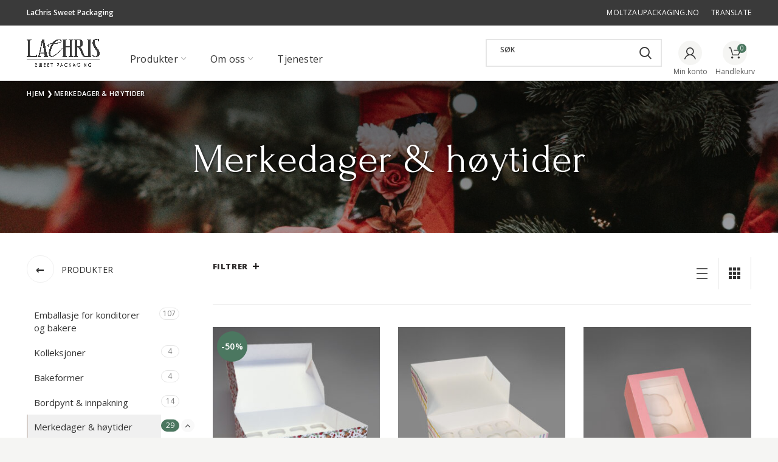

--- FILE ---
content_type: text/html; charset=UTF-8
request_url: https://www.lachrispackaging.no/produktkategori/merkedager-hoytider/
body_size: 18207
content:
<!DOCTYPE html>
<html lang="nb-NO">
<head>
	<meta charset="UTF-8">
	<meta name="viewport" content="width=device-width, initial-scale=1.0, maximum-scale=5.0, user-scalable=yes">
	<link rel="profile" href="http://gmpg.org/xfn/11">
	<link rel="pingback" href="https://www.lachrispackaging.no/xmlrpc.php">

	<meta name='robots' content='index, follow, max-image-preview:large, max-snippet:-1, max-video-preview:-1' />

	<!-- This site is optimized with the Yoast SEO plugin v17.3 - https://yoast.com/wordpress/plugins/seo/ -->
	<title>Merkedager &amp; høytider Arkiver - LaChris</title>
	<meta name="description" content="Her kommer det en beskrivende tekst om denne kategorien. Den bør være såpass lang at det lyser grønt nedenfor bla bla bla bla." />
	<link rel="canonical" href="https://www.lachrispackaging.no/produktkategori/merkedager-hoytider/" />
	<link rel="next" href="https://www.lachrispackaging.no/produktkategori/merkedager-hoytider/page/2/" />
	<meta property="og:locale" content="nb_NO" />
	<meta property="og:type" content="article" />
	<meta property="og:title" content="Merkedager &amp; høytider Arkiver - LaChris" />
	<meta property="og:description" content="Her kommer det en beskrivende tekst om denne kategorien. Den bør være såpass lang at det lyser grønt nedenfor bla bla bla bla." />
	<meta property="og:url" content="https://www.lachrispackaging.no/produktkategori/merkedager-hoytider/" />
	<meta property="og:site_name" content="LaChris" />
	<meta name="twitter:card" content="summary_large_image" />
	<script type="application/ld+json" class="yoast-schema-graph">{"@context":"https://schema.org","@graph":[{"@type":"WebSite","@id":"https://www.lachrispackaging.no/#website","url":"https://www.lachrispackaging.no/","name":"LaChris","description":"Sweet Packaging","potentialAction":[{"@type":"SearchAction","target":{"@type":"EntryPoint","urlTemplate":"https://www.lachrispackaging.no/?s={search_term_string}"},"query-input":"required name=search_term_string"}],"inLanguage":"nb-NO"},{"@type":"CollectionPage","@id":"https://www.lachrispackaging.no/produktkategori/merkedager-hoytider/#webpage","url":"https://www.lachrispackaging.no/produktkategori/merkedager-hoytider/","name":"Merkedager &amp; h\u00f8ytider Arkiver - LaChris","isPartOf":{"@id":"https://www.lachrispackaging.no/#website"},"description":"Her kommer det en beskrivende tekst om denne kategorien. Den b\u00f8r v\u00e6re s\u00e5pass lang at det lyser gr\u00f8nt nedenfor bla bla bla bla.","breadcrumb":{"@id":"https://www.lachrispackaging.no/produktkategori/merkedager-hoytider/#breadcrumb"},"inLanguage":"nb-NO","potentialAction":[{"@type":"ReadAction","target":["https://www.lachrispackaging.no/produktkategori/merkedager-hoytider/"]}]},{"@type":"BreadcrumbList","@id":"https://www.lachrispackaging.no/produktkategori/merkedager-hoytider/#breadcrumb","itemListElement":[{"@type":"ListItem","position":1,"name":"Hjem","item":"https://www.lachrispackaging.no/"},{"@type":"ListItem","position":2,"name":"Merkedager &amp; h\u00f8ytider"}]}]}</script>
	<!-- / Yoast SEO plugin. -->


<link rel='dns-prefetch' href='//translate.google.com' />
<link rel='dns-prefetch' href='//fonts.googleapis.com' />
<link rel='dns-prefetch' href='//s.w.org' />
<link rel="alternate" type="application/rss+xml" title="LaChris &raquo; strøm" href="https://www.lachrispackaging.no/feed/" />
<link rel="alternate" type="application/rss+xml" title="LaChris &raquo; kommentarstrøm" href="https://www.lachrispackaging.no/comments/feed/" />
<link rel="alternate" type="application/rss+xml" title="LaChris &raquo; Merkedager &amp; høytider Kategori Strøm" href="https://www.lachrispackaging.no/produktkategori/merkedager-hoytider/feed/" />
<link rel='stylesheet' id='sb_instagram_styles-css'  href='https://www.lachrispackaging.no/wp-content/plugins/instagram-feed/css/sbi-styles.min.css?ver=2.9.3.1' type='text/css' media='all' />
<link rel='stylesheet' id='wp-block-library-css'  href='https://www.lachrispackaging.no/wp-includes/css/dist/block-library/style.min.css?ver=5.8.12' type='text/css' media='all' />
<link rel='stylesheet' id='wc-blocks-vendors-style-css'  href='https://www.lachrispackaging.no/wp-content/plugins/woocommerce/packages/woocommerce-blocks/build/wc-blocks-vendors-style.css?ver=5.7.2' type='text/css' media='all' />
<link rel='stylesheet' id='wc-blocks-style-css'  href='https://www.lachrispackaging.no/wp-content/plugins/woocommerce/packages/woocommerce-blocks/build/wc-blocks-style.css?ver=5.7.2' type='text/css' media='all' />
<link rel='stylesheet' id='google-language-translator-css'  href='https://www.lachrispackaging.no/wp-content/plugins/google-language-translator/css/style.css?ver=6.0.12' type='text/css' media='' />
<style id='woocommerce-inline-inline-css' type='text/css'>
.woocommerce form .form-row .required { visibility: visible; }
</style>
<link rel='stylesheet' id='bootstrap-css'  href='https://www.lachrispackaging.no/wp-content/themes/woodmart/css/bootstrap.min.css?ver=5.3.6' type='text/css' media='all' />
<link rel='stylesheet' id='woodmart-style-css'  href='https://www.lachrispackaging.no/wp-content/themes/woodmart/style.min.css?ver=5.3.6' type='text/css' media='all' />
<link rel='stylesheet' id='child-style-css'  href='https://www.lachrispackaging.no/wp-content/themes/woodmart-child/style.css?ver=5.3.6' type='text/css' media='all' />
<link rel='stylesheet' id='vipps-gw-css'  href='https://www.lachrispackaging.no/wp-content/plugins/woo-vipps/css/vipps.css?ver=1633691427' type='text/css' media='all' />
<link rel='stylesheet' id='js_composer_front-css'  href='https://www.lachrispackaging.no/wp-content/plugins/js_composer/assets/css/js_composer.min.css?ver=6.7.0' type='text/css' media='all' />
<link rel='stylesheet' id='xts-style-default_header-css'  href='https://www.lachrispackaging.no/wp-content/uploads/2026/01/xts-default_header-1768917249.css?ver=5.3.6' type='text/css' media='all' />
<link rel='stylesheet' id='xts-style-theme_settings_default-css'  href='https://www.lachrispackaging.no/wp-content/uploads/2026/01/xts-theme_settings_default-1768916400.css?ver=5.3.6' type='text/css' media='all' />
<link rel='stylesheet' id='xts-google-fonts-css'  href='//fonts.googleapis.com/css?family=Open+Sans%3A300%2C300italic%2C400%2C400italic%2C600%2C600italic%2C700%2C700italic%2C800%2C800italic%7CForum%3A400&#038;ver=5.3.6' type='text/css' media='all' />
<script type='text/javascript' src='https://www.lachrispackaging.no/wp-includes/js/jquery/jquery.min.js?ver=3.6.0' id='jquery-core-js'></script>
<script type='text/javascript' src='https://www.lachrispackaging.no/wp-includes/js/jquery/jquery-migrate.min.js?ver=3.3.2' id='jquery-migrate-js'></script>
<script type='text/javascript' src='https://www.lachrispackaging.no/wp-content/plugins/woocommerce/assets/js/jquery-blockui/jquery.blockUI.min.js?ver=2.7.0-wc.5.7.2' id='jquery-blockui-js'></script>
<script type='text/javascript' id='wc-add-to-cart-js-extra'>
/* <![CDATA[ */
var wc_add_to_cart_params = {"ajax_url":"\/wp-admin\/admin-ajax.php","wc_ajax_url":"\/?wc-ajax=%%endpoint%%","i18n_view_cart":"Vis handlekurv","cart_url":"https:\/\/www.lachrispackaging.no\/kurv\/","is_cart":"","cart_redirect_after_add":"no"};
/* ]]> */
</script>
<script type='text/javascript' src='https://www.lachrispackaging.no/wp-content/plugins/woocommerce/assets/js/frontend/add-to-cart.min.js?ver=5.7.2' id='wc-add-to-cart-js'></script>
<script type='text/javascript' src='https://www.lachrispackaging.no/wp-content/plugins/js_composer/assets/js/vendors/woocommerce-add-to-cart.js?ver=6.7.0' id='vc_woocommerce-add-to-cart-js-js'></script>
<script type='text/javascript' src='https://www.lachrispackaging.no/wp-content/themes/woodmart-child/inbusiness.js?ver=1.0' id='inbusiness-js'></script>
<script type='text/javascript' src='https://www.lachrispackaging.no/wp-content/themes/woodmart/js/device.min.js?ver=5.3.6' id='woodmart-device-js'></script>
<link rel="https://api.w.org/" href="https://www.lachrispackaging.no/wp-json/" /><link rel="alternate" type="application/json" href="https://www.lachrispackaging.no/wp-json/wp/v2/product_cat/32" /><link rel="EditURI" type="application/rsd+xml" title="RSD" href="https://www.lachrispackaging.no/xmlrpc.php?rsd" />
<link rel="wlwmanifest" type="application/wlwmanifest+xml" href="https://www.lachrispackaging.no/wp-includes/wlwmanifest.xml" /> 
<style type="text/css">.goog-te-gadget { margin-top:2px !important; }p.hello { font-size:12px; color:#666; }#google_language_translator { clear:both; }#flags { width:165px; }#flags a { display:inline-block; margin-right:2px; }#google_language_translator { width:auto !important; }.goog-tooltip {display: none !important;}.goog-tooltip:hover {display: none !important;}.goog-text-highlight {background-color: transparent !important; border: none !important; box-shadow: none !important;}#google_language_translator select.goog-te-combo { color:#32373c; }#google_language_translator {color: transparent;}body { top:0px !important; }#glt-translate-trigger { left:20px; right:auto; }#glt-translate-trigger > span { color:#ffffff; }#glt-translate-trigger { background:#f89406; }</style><meta name="theme-color" content="">			<link rel="shortcut icon" href="https://www.lachrispackaging.no/wp-content/themes/woodmart/images/icons/favicon.png">
			<link rel="apple-touch-icon-precomposed" sizes="152x152" href="https://www.lachrispackaging.no/wp-content/themes/woodmart/images/icons/apple-touch-icon-152x152-precomposed.png">
			<noscript><style>.woocommerce-product-gallery{ opacity: 1 !important; }</style></noscript>
	<meta name="generator" content="Powered by WPBakery Page Builder - drag and drop page builder for WordPress."/>
<meta name="generator" content="Powered by Slider Revolution 6.5.5 - responsive, Mobile-Friendly Slider Plugin for WordPress with comfortable drag and drop interface." />
<script type="text/javascript">function setREVStartSize(e){
			//window.requestAnimationFrame(function() {				 
				window.RSIW = window.RSIW===undefined ? window.innerWidth : window.RSIW;	
				window.RSIH = window.RSIH===undefined ? window.innerHeight : window.RSIH;	
				try {								
					var pw = document.getElementById(e.c).parentNode.offsetWidth,
						newh;
					pw = pw===0 || isNaN(pw) ? window.RSIW : pw;
					e.tabw = e.tabw===undefined ? 0 : parseInt(e.tabw);
					e.thumbw = e.thumbw===undefined ? 0 : parseInt(e.thumbw);
					e.tabh = e.tabh===undefined ? 0 : parseInt(e.tabh);
					e.thumbh = e.thumbh===undefined ? 0 : parseInt(e.thumbh);
					e.tabhide = e.tabhide===undefined ? 0 : parseInt(e.tabhide);
					e.thumbhide = e.thumbhide===undefined ? 0 : parseInt(e.thumbhide);
					e.mh = e.mh===undefined || e.mh=="" || e.mh==="auto" ? 0 : parseInt(e.mh,0);		
					if(e.layout==="fullscreen" || e.l==="fullscreen") 						
						newh = Math.max(e.mh,window.RSIH);					
					else{					
						e.gw = Array.isArray(e.gw) ? e.gw : [e.gw];
						for (var i in e.rl) if (e.gw[i]===undefined || e.gw[i]===0) e.gw[i] = e.gw[i-1];					
						e.gh = e.el===undefined || e.el==="" || (Array.isArray(e.el) && e.el.length==0)? e.gh : e.el;
						e.gh = Array.isArray(e.gh) ? e.gh : [e.gh];
						for (var i in e.rl) if (e.gh[i]===undefined || e.gh[i]===0) e.gh[i] = e.gh[i-1];
											
						var nl = new Array(e.rl.length),
							ix = 0,						
							sl;					
						e.tabw = e.tabhide>=pw ? 0 : e.tabw;
						e.thumbw = e.thumbhide>=pw ? 0 : e.thumbw;
						e.tabh = e.tabhide>=pw ? 0 : e.tabh;
						e.thumbh = e.thumbhide>=pw ? 0 : e.thumbh;					
						for (var i in e.rl) nl[i] = e.rl[i]<window.RSIW ? 0 : e.rl[i];
						sl = nl[0];									
						for (var i in nl) if (sl>nl[i] && nl[i]>0) { sl = nl[i]; ix=i;}															
						var m = pw>(e.gw[ix]+e.tabw+e.thumbw) ? 1 : (pw-(e.tabw+e.thumbw)) / (e.gw[ix]);					
						newh =  (e.gh[ix] * m) + (e.tabh + e.thumbh);
					}
					var el = document.getElementById(e.c);
					if (el!==null && el) el.style.height = newh+"px";					
					el = document.getElementById(e.c+"_wrapper");
					if (el!==null && el) {
						el.style.height = newh+"px";
						el.style.display = "block";
					}
				} catch(e){
					console.log("Failure at Presize of Slider:" + e)
				}					   
			//});
		  };</script>
		<style type="text/css" id="wp-custom-css">
			.coretrek_remove_vipps_not_norway .button.vipps-express-checkout {
	display:none;
}		</style>
		<style>		
		
		</style><noscript><style> .wpb_animate_when_almost_visible { opacity: 1; }</style></noscript></head>

<body class="archive tax-product_cat term-merkedager-hoytider term-32 theme-woodmart coretrek_remove_vipps_not_norway woocommerce woocommerce-page woocommerce-no-js wrapper-full-width form-style-square form-border-width-2 categories-accordion-on woodmart-archive-shop woodmart-ajax-shop-on offcanvas-sidebar-mobile offcanvas-sidebar-tablet notifications-sticky btns-default-flat btns-default-dark btns-default-hover-dark btns-shop-flat btns-shop-light btns-shop-hover-dark btns-accent-flat btns-accent-light btns-accent-hover-light wpb-js-composer js-comp-ver-6.7.0 vc_responsive">

	<a class="skip-link" href="#skipcontent">Skip to content</a>
		
	<div class="website-wrapper">

		
			<!-- HEADER -->
							<header class="whb-header whb-sticky-shadow whb-scroll-stick whb-sticky-real">
					<div class="whb-main-header">
	
<div class="whb-row whb-top-bar whb-not-sticky-row whb-with-bg whb-without-border whb-color-light whb-flex-flex-middle">
	<div class="container">
		<div class="whb-flex-row whb-top-bar-inner">
			<div class="whb-column whb-col-left whb-visible-lg">
	
<div class="whb-text-element reset-mb-10 "><strong>LaChris Sweet Packaging</strong></div>
</div>
<div class="whb-column whb-col-center whb-visible-lg whb-empty-column">
	</div>
<div class="whb-column whb-col-right whb-visible-lg">
	<div class="whb-navigation whb-secondary-menu site-navigation woodmart-navigation menu-right navigation-style-default" role="navigation">
	<div class="menu-toppmeny-container"><ul id="menu-toppmeny" class="menu"><li id="menu-item-44" class="menu-item menu-item-type-custom menu-item-object-custom menu-item-44 item-level-0 menu-item-design-default menu-simple-dropdown item-event-hover"><a target="_blank" rel="noopener" href="https://www.moltzaupackaging.no" class="woodmart-nav-link"><span class="nav-link-text">MoltzauPackaging.no</span></a></li>
<li id="menu-item-634" class="menu-item menu-item-type-custom menu-item-object-custom menu-item-634 item-level-0 menu-item-design-default menu-simple-dropdown item-event-hover"><a href='#' class='nturl notranslate en English single-language flag' title='English'>Translate</a></li>
</ul></div></div><!--END MAIN-NAV-->
</div>
<div class="whb-column whb-col-mobile whb-hidden-lg">
	<div class="whb-navigation whb-secondary-menu site-navigation woodmart-navigation menu-right navigation-style-default" role="navigation">
	<div class="menu-toppmeny-container"><ul id="menu-toppmeny-1" class="menu"><li class="menu-item menu-item-type-custom menu-item-object-custom menu-item-44 item-level-0 menu-item-design-default menu-simple-dropdown item-event-hover"><a target="_blank" rel="noopener" href="https://www.moltzaupackaging.no" class="woodmart-nav-link"><span class="nav-link-text">MoltzauPackaging.no</span></a></li>
<li class="menu-item menu-item-type-custom menu-item-object-custom menu-item-634 item-level-0 menu-item-design-default menu-simple-dropdown item-event-hover"><a href='#' class='nturl notranslate en English single-language flag' title='English'>Translate</a></li>
</ul></div></div><!--END MAIN-NAV-->
</div>
		</div>
	</div>
</div>

<div class="whb-row whb-general-header whb-not-sticky-row whb-without-bg whb-border-fullwidth whb-color-dark whb-flex-flex-middle">
	<div class="container">
		<div class="whb-flex-row whb-general-header-inner">
			<div class="whb-column whb-col-left whb-visible-lg">
	<div class="site-logo">
	<div class="woodmart-logo-wrap switch-logo-enable">
		<a href="https://www.lachrispackaging.no/" class="woodmart-logo woodmart-main-logo" rel="home">
			<img src="https://www.lachrispackaging.no/wp-content/uploads/2021/06/Logo-mork-grå.png" alt="LaChris" style="max-width: 120px;" />		</a>
								<a href="https://www.lachrispackaging.no/" class="woodmart-logo woodmart-sticky-logo" rel="home">
				<img src="https://www.lachrispackaging.no/wp-content/uploads/2021/06/Logo-mork-grå.png" alt="LaChris" style="max-width: 120px;" />			</a>
			</div>
</div>
</div>
<div class="whb-column whb-col-center whb-visible-lg">
	<div class="whb-navigation whb-primary-menu main-nav site-navigation woodmart-navigation menu-left navigation-style-default" role="navigation">
	<div class="menu-hovedmeny-container"><ul id="menu-hovedmeny" class="menu"><li id="menu-item-40" class="menu-item menu-item-type-post_type menu-item-object-page menu-item-40 item-level-0 menu-item-design-full-width menu-mega-dropdown item-event-hover menu-item-has-children"><a href="https://www.lachrispackaging.no/produkter/" class="woodmart-nav-link"><span class="nav-link-text">Produkter</span></a>
<div class="sub-menu-dropdown color-scheme-dark">

<div class="container">
<div class="vc_row wpb_row vc_row-fluid"><div class="wpb_column vc_column_container vc_col-sm-12"><div class="vc_column-inner"><div class="wpb_wrapper"><div class="products woocommerce row categories-style-default  woodmart-spacing-30 columns-4"><div class=" col-md-3 col-sm-4 col-6 first  category-grid-item cat-design-alt categories-with-shadow without-product-count product-category product first" data-loop="1">
	<div class="wrapp-category">
		<div class="category-image-wrapp">
			<a href="https://www.lachrispackaging.no/produktkategori/alle-produkter/" class="category-image">
				
				<img src="https://www.lachrispackaging.no/wp-content/uploads/2021/04/lachris_headerbilde-300x300.jpg" alt="Alle produkter" width="300"  />			</a>
		</div>
		<div class="hover-mask">
			<h3 class="category-title">
				Alle produkter <mark class="count">(116)</mark>			</h3>

			
					</div>
		<a href="https://www.lachrispackaging.no/produktkategori/alle-produkter/" class="category-link"></a>
			</div>
</div><div class=" col-md-3 col-sm-4 col-6 category-grid-item cat-design-alt categories-with-shadow without-product-count product-category product" data-loop="2">
	<div class="wrapp-category">
		<div class="category-image-wrapp">
			<a href="https://www.lachrispackaging.no/produktkategori/merkedager-hoytider/valentines-morsdag/" class="category-image">
				
				<img src="https://www.lachrispackaging.no/wp-content/uploads/2023/01/Diva-valentine-samlet-300x300.jpg" alt="Valentines &amp; Morsdag" width="300"  />			</a>
		</div>
		<div class="hover-mask">
			<h3 class="category-title">
				Valentines &amp; Morsdag <mark class="count">(11)</mark>			</h3>

			
					</div>
		<a href="https://www.lachrispackaging.no/produktkategori/merkedager-hoytider/valentines-morsdag/" class="category-link"></a>
			</div>
</div><div class=" col-md-3 col-sm-4 col-6 category-grid-item cat-design-alt categories-with-shadow without-product-count product-category product" data-loop="3">
	<div class="wrapp-category">
		<div class="category-image-wrapp">
			<a href="https://www.lachrispackaging.no/produktkategori/alle-produkter/tilbehor/" class="category-image">
				
				<img src="https://www.lachrispackaging.no/wp-content/uploads/2023/02/12pk-mini-innlegg-19.12-300x300.png" alt="Tilbehør" width="300"  />			</a>
		</div>
		<div class="hover-mask">
			<h3 class="category-title">
				Tilbehør <mark class="count">(9)</mark>			</h3>

			
					</div>
		<a href="https://www.lachrispackaging.no/produktkategori/alle-produkter/tilbehor/" class="category-link"></a>
			</div>
</div><div class=" col-md-3 col-sm-4 col-6 last  category-grid-item cat-design-alt categories-with-shadow without-product-count product-category product last" data-loop="4">
	<div class="wrapp-category">
		<div class="category-image-wrapp">
			<a href="https://www.lachrispackaging.no/produktkategori/take-away-emballasje/" class="category-image">
				
				<img src="https://www.lachrispackaging.no/wp-content/uploads/2021/08/x07-300x300.jpg" alt="Take away emballasje" width="300"  />			</a>
		</div>
		<div class="hover-mask">
			<h3 class="category-title">
				Take away emballasje <mark class="count">(3)</mark>			</h3>

			
					</div>
		<a href="https://www.lachrispackaging.no/produktkategori/take-away-emballasje/" class="category-link"></a>
			</div>
</div><div class=" col-md-3 col-sm-4 col-6 first  category-grid-item cat-design-alt categories-with-shadow without-product-count product-category product first" data-loop="5">
	<div class="wrapp-category">
		<div class="category-image-wrapp">
			<a href="https://www.lachrispackaging.no/produktkategori/emballasje-for-konditorer-og-bakere/porsjonsesker/" class="category-image">
				
				<img src="https://www.lachrispackaging.no/wp-content/uploads/2021/04/Trixie_green-copy-300x300.jpg" alt="Porsjonsesker" width="300"  />			</a>
		</div>
		<div class="hover-mask">
			<h3 class="category-title">
				Porsjonsesker <mark class="count">(12)</mark>			</h3>

			
					</div>
		<a href="https://www.lachrispackaging.no/produktkategori/emballasje-for-konditorer-og-bakere/porsjonsesker/" class="category-link"></a>
			</div>
</div><div class=" col-md-3 col-sm-4 col-6 category-grid-item cat-design-alt categories-with-shadow without-product-count product-category product" data-loop="6">
	<div class="wrapp-category">
		<div class="category-image-wrapp">
			<a href="https://www.lachrispackaging.no/produktkategori/merkedager-hoytider/paske/" class="category-image">
				
				<img src="https://www.lachrispackaging.no/wp-content/uploads/2022/03/Snackseske-300x300.jpg" alt="Påske" width="300"  />			</a>
		</div>
		<div class="hover-mask">
			<h3 class="category-title">
				Påske <mark class="count">(5)</mark>			</h3>

			
					</div>
		<a href="https://www.lachrispackaging.no/produktkategori/merkedager-hoytider/paske/" class="category-link"></a>
			</div>
</div><div class=" col-md-3 col-sm-4 col-6 category-grid-item cat-design-alt categories-with-shadow without-product-count product-category product" data-loop="7">
	<div class="wrapp-category">
		<div class="category-image-wrapp">
			<a href="https://www.lachrispackaging.no/produktkategori/outlet/" class="category-image">
				
				<img src="https://www.lachrispackaging.no/wp-content/uploads/2025/12/outlet-300x300.png" alt="OUTLET" width="300"  />			</a>
		</div>
		<div class="hover-mask">
			<h3 class="category-title">
				OUTLET <mark class="count">(23)</mark>			</h3>

			
					</div>
		<a href="https://www.lachrispackaging.no/produktkategori/outlet/" class="category-link"></a>
			</div>
</div><div class=" col-md-3 col-sm-4 col-6 last  category-grid-item cat-design-alt categories-with-shadow without-product-count product-category product last" data-loop="8">
	<div class="wrapp-category">
		<div class="category-image-wrapp">
			<a href="https://www.lachrispackaging.no/produktkategori/kolleksjoner/noir-collection/" class="category-image">
				
				<img src="https://www.lachrispackaging.no/wp-content/uploads/2021/05/Skjermbilde-2021-05-04-kl.-12.30.15.png" alt="Noir Collection" width="300"  />			</a>
		</div>
		<div class="hover-mask">
			<h3 class="category-title">
				Noir Collection <mark class="count">(1)</mark>			</h3>

			
					</div>
		<a href="https://www.lachrispackaging.no/produktkategori/kolleksjoner/noir-collection/" class="category-link"></a>
			</div>
</div><div class=" col-md-3 col-sm-4 col-6 first  category-grid-item cat-design-alt categories-with-shadow without-product-count product-category product first" data-loop="9">
	<div class="wrapp-category">
		<div class="category-image-wrapp">
			<a href="https://www.lachrispackaging.no/produktkategori/merkedager-hoytider/" class="category-image">
				
				<img src="https://www.lachrispackaging.no/wp-content/uploads/2021/11/Snackseske-jul-300x300.jpg" alt="Merkedager &amp; høytider" width="300"  />			</a>
		</div>
		<div class="hover-mask">
			<h3 class="category-title">
				Merkedager &amp; høytider <mark class="count">(29)</mark>			</h3>

			
					</div>
		<a href="https://www.lachrispackaging.no/produktkategori/merkedager-hoytider/" class="category-link"></a>
			</div>
</div><div class=" col-md-3 col-sm-4 col-6 category-grid-item cat-design-alt categories-with-shadow without-product-count product-category product" data-loop="10">
	<div class="wrapp-category">
		<div class="category-image-wrapp">
			<a href="https://www.lachrispackaging.no/produktkategori/emballasje-for-konditorer-og-bakere/makronesker/" class="category-image">
				
				<img src="https://www.lachrispackaging.no/wp-content/uploads/2021/05/Enkle-makronesker-samlet-300x300.jpg" alt="Makronesker" width="300"  />			</a>
		</div>
		<div class="hover-mask">
			<h3 class="category-title">
				Makronesker <mark class="count">(25)</mark>			</h3>

			
					</div>
		<a href="https://www.lachrispackaging.no/produktkategori/emballasje-for-konditorer-og-bakere/makronesker/" class="category-link"></a>
			</div>
</div><div class=" col-md-3 col-sm-4 col-6 category-grid-item cat-design-alt categories-with-shadow without-product-count product-category product" data-loop="11">
	<div class="wrapp-category">
		<div class="category-image-wrapp">
			<a href="https://www.lachrispackaging.no/produktkategori/emballasje-for-konditorer-og-bakere/konfektesker/" class="category-image">
				
				<img src="https://www.lachrispackaging.no/wp-content/uploads/2021/04/IMG_1361-300x300.jpg" alt="Konfektesker" width="300"  />			</a>
		</div>
		<div class="hover-mask">
			<h3 class="category-title">
				Konfektesker <mark class="count">(47)</mark>			</h3>

			
					</div>
		<a href="https://www.lachrispackaging.no/produktkategori/emballasje-for-konditorer-og-bakere/konfektesker/" class="category-link"></a>
			</div>
</div><div class=" col-md-3 col-sm-4 col-6 last  category-grid-item cat-design-alt categories-with-shadow without-product-count product-category product last" data-loop="12">
	<div class="wrapp-category">
		<div class="category-image-wrapp">
			<a href="https://www.lachrispackaging.no/produktkategori/kolleksjoner/" class="category-image">
				
				<img src="https://www.lachrispackaging.no/wp-content/uploads/2021/04/post-300x300.jpg" alt="Kolleksjoner" width="300"  />			</a>
		</div>
		<div class="hover-mask">
			<h3 class="category-title">
				Kolleksjoner <mark class="count">(4)</mark>			</h3>

			
					</div>
		<a href="https://www.lachrispackaging.no/produktkategori/kolleksjoner/" class="category-link"></a>
			</div>
</div><div class=" col-md-3 col-sm-4 col-6 first  category-grid-item cat-design-alt categories-with-shadow without-product-count product-category product first" data-loop="13">
	<div class="wrapp-category">
		<div class="category-image-wrapp">
			<a href="https://www.lachrispackaging.no/produktkategori/emballasje-for-konditorer-og-bakere/kakeesker/" class="category-image">
				
				<img src="https://www.lachrispackaging.no/wp-content/uploads/2021/04/LaChris-hoy-kake-eske-hvit-300x300.jpg" alt="Kakeesker" width="300"  />			</a>
		</div>
		<div class="hover-mask">
			<h3 class="category-title">
				Kakeesker <mark class="count">(30)</mark>			</h3>

			
					</div>
		<a href="https://www.lachrispackaging.no/produktkategori/emballasje-for-konditorer-og-bakere/kakeesker/" class="category-link"></a>
			</div>
</div><div class=" col-md-3 col-sm-4 col-6 category-grid-item cat-design-alt categories-with-shadow without-product-count product-category product" data-loop="14">
	<div class="wrapp-category">
		<div class="category-image-wrapp">
			<a href="https://www.lachrispackaging.no/produktkategori/merkedager-hoytider/jul/" class="category-image">
				
				<img src="https://www.lachrispackaging.no/wp-content/uploads/2021/11/Snackseske-jul-300x300.jpg" alt="Jul" width="300"  />			</a>
		</div>
		<div class="hover-mask">
			<h3 class="category-title">
				Jul <mark class="count">(12)</mark>			</h3>

			
					</div>
		<a href="https://www.lachrispackaging.no/produktkategori/merkedager-hoytider/jul/" class="category-link"></a>
			</div>
</div><div class=" col-md-3 col-sm-4 col-6 category-grid-item cat-design-alt categories-with-shadow without-product-count product-category product" data-loop="15">
	<div class="wrapp-category">
		<div class="category-image-wrapp">
			<a href="https://www.lachrispackaging.no/produktkategori/emballasje-for-konditorer-og-bakere/" class="category-image">
				
				<img src="https://www.lachrispackaging.no/wp-content/uploads/2021/01/lachris_headerbilde-300x300.jpg" alt="Emballasje for konditorer og bakere" width="300"  />			</a>
		</div>
		<div class="hover-mask">
			<h3 class="category-title">
				Emballasje for konditorer og bakere <mark class="count">(107)</mark>			</h3>

			
					</div>
		<a href="https://www.lachrispackaging.no/produktkategori/emballasje-for-konditorer-og-bakere/" class="category-link"></a>
			</div>
</div><div class=" col-md-3 col-sm-4 col-6 last  category-grid-item cat-design-alt categories-with-shadow without-product-count product-category product last" data-loop="16">
	<div class="wrapp-category">
		<div class="category-image-wrapp">
			<a href="https://www.lachrispackaging.no/produktkategori/emballasje-for-konditorer-og-bakere/cupcake-esker/" class="category-image">
				
				<img src="https://www.lachrispackaging.no/wp-content/uploads/2021/05/Cupcake-esker-300x300.jpg" alt="Cupcake esker" width="300"  />			</a>
		</div>
		<div class="hover-mask">
			<h3 class="category-title">
				Cupcake esker <mark class="count">(13)</mark>			</h3>

			
					</div>
		<a href="https://www.lachrispackaging.no/produktkategori/emballasje-for-konditorer-og-bakere/cupcake-esker/" class="category-link"></a>
			</div>
</div><div class=" col-md-3 col-sm-4 col-6 first  category-grid-item cat-design-alt categories-with-shadow without-product-count product-category product first" data-loop="17">
	<div class="wrapp-category">
		<div class="category-image-wrapp">
			<a href="https://www.lachrispackaging.no/produktkategori/bordpynt-innpakning/" class="category-image">
				
				<img src="https://www.lachrispackaging.no/wp-content/uploads/2021/03/Trixie-bordkort-300x300.jpg" alt="Bordpynt &amp; innpakning" width="300"  />			</a>
		</div>
		<div class="hover-mask">
			<h3 class="category-title">
				Bordpynt &amp; innpakning <mark class="count">(14)</mark>			</h3>

			
					</div>
		<a href="https://www.lachrispackaging.no/produktkategori/bordpynt-innpakning/" class="category-link"></a>
			</div>
</div><div class=" col-md-3 col-sm-4 col-6 category-grid-item cat-design-alt categories-with-shadow without-product-count product-category product" data-loop="18">
	<div class="wrapp-category">
		<div class="category-image-wrapp">
			<a href="https://www.lachrispackaging.no/produktkategori/kolleksjoner/blush-collection/" class="category-image">
				
				<img src="https://www.lachrispackaging.no/wp-content/uploads/2021/04/Blush-Collection-300x300.png" alt="Blush Collection" width="300"  />			</a>
		</div>
		<div class="hover-mask">
			<h3 class="category-title">
				Blush Collection <mark class="count">(3)</mark>			</h3>

			
					</div>
		<a href="https://www.lachrispackaging.no/produktkategori/kolleksjoner/blush-collection/" class="category-link"></a>
			</div>
</div><div class=" col-md-3 col-sm-4 col-6 category-grid-item cat-design-alt categories-with-shadow without-product-count product-category product" data-loop="19">
	<div class="wrapp-category">
		<div class="category-image-wrapp">
			<a href="https://www.lachrispackaging.no/produktkategori/bakeformer/" class="category-image">
				
				<img src="https://www.lachrispackaging.no/wp-content/uploads/2021/05/Amerikanske-cupcake-bakeformer-pink-300x300.jpg" alt="Bakeformer" width="300"  />			</a>
		</div>
		<div class="hover-mask">
			<h3 class="category-title">
				Bakeformer <mark class="count">(4)</mark>			</h3>

			
					</div>
		<a href="https://www.lachrispackaging.no/produktkategori/bakeformer/" class="category-link"></a>
			</div>
</div></div></div></div></div></div><style data-type="vc_shortcodes-custom-css"></style>
</div>

</div>
</li>
<li id="menu-item-671" class="menu-item menu-item-type-post_type menu-item-object-page menu-item-has-children menu-item-671 item-level-0 menu-item-design-default menu-simple-dropdown item-event-hover"><a href="https://www.lachrispackaging.no/om-oss/" class="woodmart-nav-link"><span class="nav-link-text">Om oss</span></a>
<div class="sub-menu-dropdown color-scheme-dark">

<div class="container">

<ul class="sub-menu color-scheme-dark">
	<li id="menu-item-937" class="menu-item menu-item-type-post_type menu-item-object-page menu-item-937 item-level-1"><a href="https://www.lachrispackaging.no/veibeskrivelse/" class="woodmart-nav-link"><span class="nav-link-text">Veibeskrivelse</span></a></li>
	<li id="menu-item-940" class="menu-item menu-item-type-post_type menu-item-object-page menu-item-940 item-level-1"><a href="https://www.lachrispackaging.no/hvem-er-vi/" class="woodmart-nav-link"><span class="nav-link-text">Hvem er vi?</span></a></li>
</ul>
</div>
</div>
</li>
<li id="menu-item-720" class="menu-item menu-item-type-post_type menu-item-object-page menu-item-720 item-level-0 menu-item-design-default menu-simple-dropdown item-event-hover"><a href="https://www.lachrispackaging.no/tjenester/" class="woodmart-nav-link"><span class="nav-link-text">Tjenester</span></a></li>
</ul></div></div><!--END MAIN-NAV-->
</div>
<div class="whb-column whb-col-right whb-visible-lg">
				<div class="woodmart-search-form">
								<form role="search" method="get" class="searchform  search-style-default woodmart-ajax-search" action="https://www.lachrispackaging.no/"  data-thumbnail="1" data-price="1" data-post_type="Array" data-count="20" data-sku="0" data-symbols_count="3">
					<label for="ct_search6972933065a59">Søk</label>
										<input id="ct_search6972933065a59" type="text" class="s" value="" name="s" />
										<input type="hidden" name="post_type" value="product,page">
										<button type="submit" class="searchsubmit">
						Søk											</button>
				</form>
													<div class="search-results-wrapper"><div class="woodmart-scroll"><div class="woodmart-search-results woodmart-scroll-content"></div></div><div class="woodmart-search-loader wd-fill"></div></div>
							</div>
		<div class="woodmart-header-links woodmart-navigation menu-simple-dropdown wd-tools-element item-event-hover  my-account-with-icon">
			<a href="https://www.lachrispackaging.no/min-konto/" title="Min konto">
			<span class="wd-tools-icon">
							</span>
			<span class="wd-tools-text">
				Logg inn / Registrer			</span>
		</a>
		
		
					<div class="sub-menu-dropdown menu-item-register color-scheme-dark">
						<div class="login-dropdown-inner">
							<h3 class="login-title"><span>Logg inn</span><a class="create-account-link" href="https://www.lachrispackaging.no/min-konto/?action=register">Opprett en Konto</a></h3>
										<form method="post" class="login woocommerce-form woocommerce-form-login " action="https://www.lachrispackaging.no/min-konto/" >

				
				
				<p class="woocommerce-FormRow woocommerce-FormRow--wide form-row form-row-wide form-row-username">
					<label for="username">Brukernavn eller e-post&nbsp;<span class="required">*</span></label>
					<input type="text" class="woocommerce-Input woocommerce-Input--text input-text" name="username" id="username" autocomplete="username" value="" />
				</p>
				<p class="woocommerce-FormRow woocommerce-FormRow--wide form-row form-row-wide form-row-password">
					<label for="password">Passord&nbsp;<span class="required">*</span></label>
					<input class="woocommerce-Input woocommerce-Input--text input-text" type="password" name="password" id="password" autocomplete="current-password" />
				</p>

				
				<p class="form-row">
					<input type="hidden" id="woocommerce-login-nonce" name="woocommerce-login-nonce" value="4af32b7b4d" /><input type="hidden" name="_wp_http_referer" value="/produktkategori/merkedager-hoytider/" />										<button type="submit" class="button woocommerce-button woocommerce-form-login__submit" name="login" value="Logg inn">Logg inn</button>
				</p>

				<div class="login-form-footer">
					<a href="https://www.lachrispackaging.no/min-konto/glemt-passord/" class="woocommerce-LostPassword lost_password">Mistet passordet ditt?</a>
					<label class="woocommerce-form__label woocommerce-form__label-for-checkbox woocommerce-form-login__rememberme">
						<input class="woocommerce-form__input woocommerce-form__input-checkbox" name="rememberme" type="checkbox" value="forever" /> <span>Husk meg</span>
					</label>
				</div>
				
				
				
			</form>

		
						</div>
					</div>
					</div>

<div class="woodmart-shopping-cart wd-tools-element woodmart-cart-design-5">
	<a href="https://www.lachrispackaging.no/kurv/" title="Handlekurv">
		<span class="woodmart-cart-icon wd-tools-icon">
						
										<span class="woodmart-cart-number">0 <span>elementer</span></span>
							</span>
		<span class="woodmart-cart-totals wd-tools-text">
			
			<span class="subtotal-divider">/</span>
						<span class="woodmart-cart-subtotal"><span class="woocommerce-Price-amount amount"><bdi>0,00&nbsp;<span class="woocommerce-Price-currencySymbol">&#107;&#114;</span></bdi></span></span>
				</span>
	</a>
			<div class="dropdown-cart">
			<div class="widget woocommerce widget_shopping_cart"><div class="widget_shopping_cart_content"></div></div>		</div>
	</div>
</div>
<div class="whb-column whb-mobile-left whb-hidden-lg">
	<div class="woodmart-burger-icon wd-tools-element mobile-nav-icon whb-mobile-nav-icon wd-style-text">
	<a href="#">
					<span class="woodmart-burger wd-tools-icon"></span>
				<span class="woodmart-burger-label wd-tools-text">Meny</span>
	</a>
</div><!--END MOBILE-NAV-ICON--></div>
<div class="whb-column whb-mobile-center whb-hidden-lg">
	<div class="site-logo">
	<div class="woodmart-logo-wrap switch-logo-enable">
		<a href="https://www.lachrispackaging.no/" class="woodmart-logo woodmart-main-logo" rel="home">
			<img src="https://www.lachrispackaging.no/wp-content/uploads/2021/06/Logo-mork-grå.png" alt="LaChris" style="max-width: 100px;" />		</a>
								<a href="https://www.lachrispackaging.no/" class="woodmart-logo woodmart-sticky-logo" rel="home">
				<img src="https://www.lachrispackaging.no/wp-content/uploads/2021/06/Logo-mork-grå.png" alt="LaChris" style="max-width: 100px;" />			</a>
			</div>
</div>
</div>
<div class="whb-column whb-mobile-right whb-hidden-lg">
	
<div class="woodmart-shopping-cart wd-tools-element woodmart-cart-design-5">
	<a href="https://www.lachrispackaging.no/kurv/" title="Handlekurv">
		<span class="woodmart-cart-icon wd-tools-icon">
						
										<span class="woodmart-cart-number">0 <span>elementer</span></span>
							</span>
		<span class="woodmart-cart-totals wd-tools-text">
			
			<span class="subtotal-divider">/</span>
						<span class="woodmart-cart-subtotal"><span class="woocommerce-Price-amount amount"><bdi>0,00&nbsp;<span class="woocommerce-Price-currencySymbol">&#107;&#114;</span></bdi></span></span>
				</span>
	</a>
			<div class="dropdown-cart">
			<div class="widget woocommerce widget_shopping_cart"><div class="widget_shopping_cart_content"></div></div>		</div>
	</div>
</div>
		</div>
	</div>
</div>
</div>
				</header><!--END MAIN HEADER-->
			
								<div class="main-page-wrapper">
		
											<div class="page-title page-title-default title-size-default title-design-centered color-scheme-light with-back-btn title-shop" style="background-image: url(https://www.lachrispackaging.no/wp-content/uploads/2021/11/annie-spratt-Z9Ds4w141i4-unsplash-scaled.jpg)">
						<div class="container">
									<div class="yoast-breadcrumb"><span><span><a href="https://www.lachrispackaging.no/">Hjem</a> &#10095; <span class="breadcrumb_last" aria-current="page">Merkedager &amp; høytider</span></span></span></div>							<div class="nav-shop">

								<div class="shop-title-wrapper">
																												
																			<h1 class="entry-title">Merkedager &amp; høytider</h1>
																		<p class="coretrek-term-description"></p>
								</div>
								
								
							</div>
						</div>
					</div>
				
			
		<!-- MAIN CONTENT AREA -->
				<div class="container">
			<div class="row content-layout-wrapper align-items-start">
		
		
<aside class="sidebar-container col-lg-3 col-md-3 col-12 order-last order-md-first sidebar-left area-sidebar-shop" role="complementary">
	<div class="widget-heading">
		<a href="#" class="close-side-widget wd-cross-button wd-with-text-left">lukk</a>
	</div>
	<div class="sidebar-inner woodmart-sidebar-scroll">
		<div class="widget-area woodmart-sidebar-content">
						<div id="custom_html-2" class="widget_text woodmart-widget widget sidebar-widget widget_custom_html"><div class="textwidget custom-html-widget"><a href="javascript:woodmartThemeModule.backHistory()" class="coretrek-back-btn">Produkter</a></div></div><div id="woocommerce_product_categories-2" class="woodmart-widget widget sidebar-widget woocommerce widget_product_categories"><ul class="product-categories"><li class="cat-item cat-item-27"><a href="https://www.lachrispackaging.no/produktkategori/emballasje-for-konditorer-og-bakere/">Emballasje for konditorer og bakere</a> <span class="count">107</span></li>
<li class="cat-item cat-item-28"><a href="https://www.lachrispackaging.no/produktkategori/kolleksjoner/">Kolleksjoner</a> <span class="count">4</span></li>
<li class="cat-item cat-item-29"><a href="https://www.lachrispackaging.no/produktkategori/bakeformer/">Bakeformer</a> <span class="count">4</span></li>
<li class="cat-item cat-item-30"><a href="https://www.lachrispackaging.no/produktkategori/bordpynt-innpakning/">Bordpynt &amp; innpakning</a> <span class="count">14</span></li>
<li class="cat-item cat-item-32 current-cat cat-parent"><a href="https://www.lachrispackaging.no/produktkategori/merkedager-hoytider/">Merkedager &amp; høytider</a> <span class="count">29</span><ul class='children'>
<li class="cat-item cat-item-66"><a href="https://www.lachrispackaging.no/produktkategori/merkedager-hoytider/valentines-morsdag/">Valentines &amp; Morsdag</a> <span class="count">11</span></li>
<li class="cat-item cat-item-62"><a href="https://www.lachrispackaging.no/produktkategori/merkedager-hoytider/paske/">Påske</a> <span class="count">5</span></li>
<li class="cat-item cat-item-63"><a href="https://www.lachrispackaging.no/produktkategori/merkedager-hoytider/jul/">Jul</a> <span class="count">12</span></li>
</ul>
</li>
<li class="cat-item cat-item-33"><a href="https://www.lachrispackaging.no/produktkategori/take-away-emballasje/">Take away emballasje</a> <span class="count">3</span></li>
<li class="cat-item cat-item-49"><a href="https://www.lachrispackaging.no/produktkategori/outlet/">OUTLET</a> <span class="count">23</span></li>
</ul></div>					</div><!-- .widget-area -->
	</div><!-- .sidebar-inner -->
</aside><!-- .sidebar-container -->

<div class="site-content shop-content-area col-lg-9 col-12 col-md-9 description-area-before content-with-products" role="main">
<div class="woocommerce-notices-wrapper"></div>

<div class="shop-loop-head">
	<div class="woodmart-woo-breadcrumbs">
					<div class="yoast-breadcrumb"><span><span><a href="https://www.lachrispackaging.no/">Hjem</a> &#10095; <span class="breadcrumb_last" aria-current="page">Merkedager &amp; høytider</span></span></span></div>		
		<p class="woocommerce-result-count">
	Viser 1&ndash;12 av 29 resultater</p>
	</div>
	<div class="woodmart-shop-tools">
					<div class="woodmart-show-sidebar-btn">
				<span class="woodmart-side-bar-icon"></span>
				<span>Vis sidebar</span>
			</div>
				<div class="woodmart-products-shop-view products-view-grid_list">
							
				<a rel="nofollow" href="https://www.lachrispackaging.no/produktkategori/merkedager-hoytider/?shop_view=list" class="shop-view per-row-list ">
					<svg version="1.1" id="list-view" xmlns="http://www.w3.org/2000/svg" xmlns:xlink="http://www.w3.org/1999/xlink" x="0px" y="0px" width="18" height="18"
	 viewBox="0 0 18 18" enable-background="new 0 0 18 18" xml:space="preserve">
<rect width="18" height="2"/>
<rect y="16" width="18" height="2"/>
<rect y="8" width="18" height="2"/>
</svg>				</a>
				
						
				
					<a rel="nofollow" href="https://www.lachrispackaging.no/produktkategori/merkedager-hoytider/?per_row=3&shop_view=grid" class="per-row-3 shop-view current-variation">
						<svg version="1.1" id="Layer_1" xmlns="http://www.w3.org/2000/svg" xmlns:xlink="http://www.w3.org/1999/xlink" x="0px" y="0px"
	 width="19px" height="19px" viewBox="0 0 19 19" enable-background="new 0 0 19 19" xml:space="preserve">
<rect width="5" height="5"/>
<rect x="7" width="5" height="5"/>
<rect x="14" width="5" height="5"/>
<rect y="7" width="5" height="5"/>
<rect x="7" y="7" width="5" height="5"/>
<rect x="14" y="7" width="5" height="5"/>
<rect y="14" width="5" height="5"/>
<rect x="7" y="14" width="5" height="5"/>
<rect x="14" y="14" width="5" height="5"/>
</svg>
					</a>

				
					</div>
					<div class="woodmart-filter-buttons">
				<a href="#" class="open-filters">Filtrer</a>
			</div>
			</div>
</div>

<div class="filters-area"><div class="filters-inner-area align-items-start row"><div id="WOODMART_Widget_Sorting" class="woodmart-widget widget filter-widget widget-count-2 col-sm-6 col-12 woodmart-woocommerce-sort-by"><h5 class="widget-title">Sorter etter</h5><form class="woocommerce-ordering-list" method="get">
			<ul>
											<li>
					<a href="https://www.lachrispackaging.no/produktkategori/merkedager-hoytider/?orderby=popularity" data-order="popularity" class="">Popularitet</a>
				</li>
											<li>
					<a href="https://www.lachrispackaging.no/produktkategori/merkedager-hoytider/?orderby=rating" data-order="rating" class="">Gjennomsnittlig vurdering</a>
				</li>
											<li>
					<a href="https://www.lachrispackaging.no/produktkategori/merkedager-hoytider/?orderby=date" data-order="date" class="">Nyheter</a>
				</li>
											<li>
					<a href="https://www.lachrispackaging.no/produktkategori/merkedager-hoytider/?orderby=price" data-order="price" class="">Pris: lav til høy</a>
				</li>
											<li>
					<a href="https://www.lachrispackaging.no/produktkategori/merkedager-hoytider/?orderby=price-desc" data-order="price-desc" class="">Pris: høy til lav</a>
				</li>
					</ul>
		</form>
</div><div id="WOODMART_Widget_Price_Filter" class="woodmart-widget widget filter-widget widget-count-2 col-sm-6 col-12 woodmart-price-filter"><h5 class="widget-title">Prisfilter</h5>					<div class="woodmart-price-filter">
						<ul>
															<li>
									<a rel="nofollow" href="https://www.lachrispackaging.no/produktkategori/merkedager-hoytider/" class="current-state">Alle</a>
								</li>
															<li>
									<a rel="nofollow" href="https://www.lachrispackaging.no/produktkategori/merkedager-hoytider/?min_price=0&#038;max_price=80" class=""><span class="woocommerce-Price-amount amount">0,00&nbsp;<span class="woocommerce-Price-currencySymbol">&#107;&#114;</span></span> - <span class="woocommerce-Price-amount amount">80,00&nbsp;<span class="woocommerce-Price-currencySymbol">&#107;&#114;</span></span></a>
								</li>
															<li>
									<a rel="nofollow" href="https://www.lachrispackaging.no/produktkategori/merkedager-hoytider/?min_price=80&#038;max_price=160" class=""><span class="woocommerce-Price-amount amount">80,00&nbsp;<span class="woocommerce-Price-currencySymbol">&#107;&#114;</span></span> - <span class="woocommerce-Price-amount amount">160,00&nbsp;<span class="woocommerce-Price-currencySymbol">&#107;&#114;</span></span></a>
								</li>
															<li>
									<a rel="nofollow" href="https://www.lachrispackaging.no/produktkategori/merkedager-hoytider/?min_price=160&#038;max_price=240" class=""><span class="woocommerce-Price-amount amount">160,00&nbsp;<span class="woocommerce-Price-currencySymbol">&#107;&#114;</span></span> - <span class="woocommerce-Price-amount amount">240,00&nbsp;<span class="woocommerce-Price-currencySymbol">&#107;&#114;</span></span></a>
								</li>
															<li>
									<a rel="nofollow" href="https://www.lachrispackaging.no/produktkategori/merkedager-hoytider/?min_price=240&#038;max_price=320" class=""><span class="woocommerce-Price-amount amount">240,00&nbsp;<span class="woocommerce-Price-currencySymbol">&#107;&#114;</span></span> - <span class="woocommerce-Price-amount amount">320,00&nbsp;<span class="woocommerce-Price-currencySymbol">&#107;&#114;</span></span></a>
								</li>
															<li>
									<a rel="nofollow" href="https://www.lachrispackaging.no/produktkategori/merkedager-hoytider/?min_price=320&#038;max_price=330" class=""><span class="woocommerce-Price-amount amount">320,00&nbsp;<span class="woocommerce-Price-currencySymbol">&#107;&#114;</span></span> +</a>
								</li>
													</ul>
					</div>
				</div></div></div>
<div class="woodmart-active-filters">
	</div>

<div class="woodmart-shop-loader"></div>

			
			
<div class="products elements-grid align-items-start woodmart-products-holder  woodmart-spacing-30 pagination-pagination row grid-columns-3" data-source="main_loop" data-min_price="" data-max_price="">			
												
					
					<div class="product-grid-item wd-with-labels product woodmart-hover-quick  col-md-4 col-6 first  type-product post-2537 status-publish first instock product_cat-alle-produkter product_cat-cupcake-esker product_cat-emballasje-for-konditorer-og-bakere product_cat-jul product_cat-kakeesker product_cat-outlet has-post-thumbnail sale taxable shipping-taxable purchasable product-type-simple" data-loop="1" data-id="2537">

	
<div class="product-element-top">
	<a href="https://www.lachrispackaging.no/produkt/12pk-cupcake-eske-christmas-joy/" class="product-image-link">
		<div class="product-labels labels-rounded"><span class="onsale product-label">-50%</span></div><img width="300" height="300" src="https://www.lachrispackaging.no/wp-content/uploads/2022/10/12pk-Cupcake_åpen-Christmas-Joy-300x300.jpg" class="attachment-woocommerce_thumbnail size-woocommerce_thumbnail" alt="" loading="lazy" srcset="https://www.lachrispackaging.no/wp-content/uploads/2022/10/12pk-Cupcake_åpen-Christmas-Joy-300x300.jpg 300w, https://www.lachrispackaging.no/wp-content/uploads/2022/10/12pk-Cupcake_åpen-Christmas-Joy-1200x1200.jpg 1200w, https://www.lachrispackaging.no/wp-content/uploads/2022/10/12pk-Cupcake_åpen-Christmas-Joy-2000x2000.jpg 2000w, https://www.lachrispackaging.no/wp-content/uploads/2022/10/12pk-Cupcake_åpen-Christmas-Joy-400x400.jpg 400w, https://www.lachrispackaging.no/wp-content/uploads/2022/10/12pk-Cupcake_åpen-Christmas-Joy-768x768.jpg 768w, https://www.lachrispackaging.no/wp-content/uploads/2022/10/12pk-Cupcake_åpen-Christmas-Joy-1536x1536.jpg 1536w, https://www.lachrispackaging.no/wp-content/uploads/2022/10/12pk-Cupcake_åpen-Christmas-Joy-2048x2048.jpg 2048w, https://www.lachrispackaging.no/wp-content/uploads/2022/10/12pk-Cupcake_åpen-Christmas-Joy-600x600.jpg 600w, https://www.lachrispackaging.no/wp-content/uploads/2022/10/12pk-Cupcake_åpen-Christmas-Joy-100x100.jpg 100w" sizes="(max-width: 300px) 100vw, 300px" />	</a>
				<div class="hover-img">
				<a href="https://www.lachrispackaging.no/produkt/12pk-cupcake-eske-christmas-joy/">
					<img width="300" height="300" src="https://www.lachrispackaging.no/wp-content/uploads/2022/10/12pk-Cupcake-Christmas-Joy-300x300.jpg" class="attachment-woocommerce_thumbnail size-woocommerce_thumbnail" alt="" loading="lazy" srcset="https://www.lachrispackaging.no/wp-content/uploads/2022/10/12pk-Cupcake-Christmas-Joy-300x300.jpg 300w, https://www.lachrispackaging.no/wp-content/uploads/2022/10/12pk-Cupcake-Christmas-Joy-1200x1200.jpg 1200w, https://www.lachrispackaging.no/wp-content/uploads/2022/10/12pk-Cupcake-Christmas-Joy-2000x2000.jpg 2000w, https://www.lachrispackaging.no/wp-content/uploads/2022/10/12pk-Cupcake-Christmas-Joy-400x400.jpg 400w, https://www.lachrispackaging.no/wp-content/uploads/2022/10/12pk-Cupcake-Christmas-Joy-768x768.jpg 768w, https://www.lachrispackaging.no/wp-content/uploads/2022/10/12pk-Cupcake-Christmas-Joy-1536x1536.jpg 1536w, https://www.lachrispackaging.no/wp-content/uploads/2022/10/12pk-Cupcake-Christmas-Joy-2048x2048.jpg 2048w, https://www.lachrispackaging.no/wp-content/uploads/2022/10/12pk-Cupcake-Christmas-Joy-600x600.jpg 600w, https://www.lachrispackaging.no/wp-content/uploads/2022/10/12pk-Cupcake-Christmas-Joy-100x100.jpg 100w" sizes="(max-width: 300px) 100vw, 300px" />				</a>
			</div>
			<div class="woodmart-buttons wd-pos-r-t">
							<div class="quick-view wd-action-btn wd-quick-view-btn wd-style-icon">
				<a 
					href="https://www.lachrispackaging.no/produkt/12pk-cupcake-eske-christmas-joy/" 
					class="open-quick-view quick-view-button"
					data-id="2537">Hurtigvisning</a>
			</div>
					</div>

	<div class="woodmart-add-btn wd-add-btn-replace">
		
		<a href="?add-to-cart=2537" data-quantity="1" class="button product_type_simple add_to_cart_button ajax_add_to_cart add-to-cart-loop" data-product_id="2537" data-product_sku="82-3-2-1" aria-label="Legg til &ldquo;12pk Cupcake eske, Christmas Joy&rdquo; i handlekurven" rel="nofollow"><span>Kjøp</span></a>	</div>
				<div class="quick-shop-wrapper">
				<div class="quick-shop-close wd-cross-button wd-size-s wd-with-text-left"><span>Close</span></div>
				<div class="quick-shop-form">
				</div>
			</div>
		</div>
<h3 class="product-title"><a href="https://www.lachrispackaging.no/produkt/12pk-cupcake-eske-christmas-joy/">12pk Cupcake eske, Christmas Joy</a></h3>


	<span class="price"><del aria-hidden="true"><span class="woocommerce-Price-amount amount"><bdi>270,00&nbsp;<span class="woocommerce-Price-currencySymbol">&#107;&#114;</span></bdi></span></del> <ins><span class="woocommerce-Price-amount amount"><bdi>135,00&nbsp;<span class="woocommerce-Price-currencySymbol">&#107;&#114;</span></bdi></span></ins></span>



</div>	

									
					
					<div class="product-grid-item product woodmart-hover-quick  col-md-4 col-6 type-product post-2122 status-publish instock product_cat-alle-produkter product_cat-cupcake-esker product_cat-emballasje-for-konditorer-og-bakere product_cat-kakeesker product_cat-outlet product_cat-paske has-post-thumbnail taxable shipping-taxable purchasable product-type-simple" data-loop="2" data-id="2122">

	
<div class="product-element-top">
	<a href="https://www.lachrispackaging.no/produkt/12pk-cupcake-eske-lollipop/" class="product-image-link">
		<img width="300" height="300" src="https://www.lachrispackaging.no/wp-content/uploads/2022/04/12pk-Cupcake-Lollipop-300x300.jpg" class="attachment-woocommerce_thumbnail size-woocommerce_thumbnail" alt="" loading="lazy" srcset="https://www.lachrispackaging.no/wp-content/uploads/2022/04/12pk-Cupcake-Lollipop-300x300.jpg 300w, https://www.lachrispackaging.no/wp-content/uploads/2022/04/12pk-Cupcake-Lollipop-1200x1200.jpg 1200w, https://www.lachrispackaging.no/wp-content/uploads/2022/04/12pk-Cupcake-Lollipop-2000x2000.jpg 2000w, https://www.lachrispackaging.no/wp-content/uploads/2022/04/12pk-Cupcake-Lollipop-400x400.jpg 400w, https://www.lachrispackaging.no/wp-content/uploads/2022/04/12pk-Cupcake-Lollipop-768x768.jpg 768w, https://www.lachrispackaging.no/wp-content/uploads/2022/04/12pk-Cupcake-Lollipop-1536x1536.jpg 1536w, https://www.lachrispackaging.no/wp-content/uploads/2022/04/12pk-Cupcake-Lollipop-2048x2048.jpg 2048w, https://www.lachrispackaging.no/wp-content/uploads/2022/04/12pk-Cupcake-Lollipop-600x600.jpg 600w, https://www.lachrispackaging.no/wp-content/uploads/2022/04/12pk-Cupcake-Lollipop-100x100.jpg 100w" sizes="(max-width: 300px) 100vw, 300px" />	</a>
				<div class="hover-img">
				<a href="https://www.lachrispackaging.no/produkt/12pk-cupcake-eske-lollipop/">
					<img width="300" height="300" src="https://www.lachrispackaging.no/wp-content/uploads/2022/04/Lollipop-stor-300x300.jpg" class="attachment-woocommerce_thumbnail size-woocommerce_thumbnail" alt="" loading="lazy" srcset="https://www.lachrispackaging.no/wp-content/uploads/2022/04/Lollipop-stor-300x300.jpg 300w, https://www.lachrispackaging.no/wp-content/uploads/2022/04/Lollipop-stor-1200x1200.jpg 1200w, https://www.lachrispackaging.no/wp-content/uploads/2022/04/Lollipop-stor-2000x2000.jpg 2000w, https://www.lachrispackaging.no/wp-content/uploads/2022/04/Lollipop-stor-400x400.jpg 400w, https://www.lachrispackaging.no/wp-content/uploads/2022/04/Lollipop-stor-768x768.jpg 768w, https://www.lachrispackaging.no/wp-content/uploads/2022/04/Lollipop-stor-1536x1536.jpg 1536w, https://www.lachrispackaging.no/wp-content/uploads/2022/04/Lollipop-stor-2048x2048.jpg 2048w, https://www.lachrispackaging.no/wp-content/uploads/2022/04/Lollipop-stor-600x600.jpg 600w, https://www.lachrispackaging.no/wp-content/uploads/2022/04/Lollipop-stor-100x100.jpg 100w" sizes="(max-width: 300px) 100vw, 300px" />				</a>
			</div>
			<div class="woodmart-buttons wd-pos-r-t">
							<div class="quick-view wd-action-btn wd-quick-view-btn wd-style-icon">
				<a 
					href="https://www.lachrispackaging.no/produkt/12pk-cupcake-eske-lollipop/" 
					class="open-quick-view quick-view-button"
					data-id="2122">Hurtigvisning</a>
			</div>
					</div>

	<div class="woodmart-add-btn wd-add-btn-replace">
		
		<a href="?add-to-cart=2122" data-quantity="1" class="button product_type_simple add_to_cart_button ajax_add_to_cart add-to-cart-loop" data-product_id="2122" data-product_sku="82-3" aria-label="Legg til &ldquo;12pk Cupcake eske, Lollipop&rdquo; i handlekurven" rel="nofollow"><span>Kjøp</span></a>	</div>
				<div class="quick-shop-wrapper">
				<div class="quick-shop-close wd-cross-button wd-size-s wd-with-text-left"><span>Close</span></div>
				<div class="quick-shop-form">
				</div>
			</div>
		</div>
<h3 class="product-title"><a href="https://www.lachrispackaging.no/produkt/12pk-cupcake-eske-lollipop/">12pk Cupcake eske, Lollipop</a></h3>


	<span class="price"><span class="woocommerce-Price-amount amount"><bdi>270,00&nbsp;<span class="woocommerce-Price-currencySymbol">&#107;&#114;</span></bdi></span></span>



</div>	

									
					
					<div class="product-grid-item product woodmart-hover-quick  col-md-4 col-6 last  type-product post-3574 status-publish instock product_cat-alle-produkter product_cat-blush-collection product_cat-cupcake-esker product_cat-emballasje-for-konditorer-og-bakere product_cat-kakeesker product_cat-valentines-morsdag has-post-thumbnail taxable shipping-taxable purchasable product-type-simple" data-loop="3" data-id="3574">

	
<div class="product-element-top">
	<a href="https://www.lachrispackaging.no/produkt/2pk-cupcake-eske-blush/" class="product-image-link">
		<img width="300" height="300" src="https://www.lachrispackaging.no/wp-content/uploads/2024/11/2pk-Cupcake_Blush-300x300.jpg" class="attachment-woocommerce_thumbnail size-woocommerce_thumbnail" alt="" loading="lazy" srcset="https://www.lachrispackaging.no/wp-content/uploads/2024/11/2pk-Cupcake_Blush-300x300.jpg 300w, https://www.lachrispackaging.no/wp-content/uploads/2024/11/2pk-Cupcake_Blush-1200x1200.jpg 1200w, https://www.lachrispackaging.no/wp-content/uploads/2024/11/2pk-Cupcake_Blush-400x400.jpg 400w, https://www.lachrispackaging.no/wp-content/uploads/2024/11/2pk-Cupcake_Blush-768x768.jpg 768w, https://www.lachrispackaging.no/wp-content/uploads/2024/11/2pk-Cupcake_Blush-1536x1536.jpg 1536w, https://www.lachrispackaging.no/wp-content/uploads/2024/11/2pk-Cupcake_Blush-600x600.jpg 600w, https://www.lachrispackaging.no/wp-content/uploads/2024/11/2pk-Cupcake_Blush-100x100.jpg 100w, https://www.lachrispackaging.no/wp-content/uploads/2024/11/2pk-Cupcake_Blush.jpg 1932w" sizes="(max-width: 300px) 100vw, 300px" />	</a>
		<div class="woodmart-buttons wd-pos-r-t">
							<div class="quick-view wd-action-btn wd-quick-view-btn wd-style-icon">
				<a 
					href="https://www.lachrispackaging.no/produkt/2pk-cupcake-eske-blush/" 
					class="open-quick-view quick-view-button"
					data-id="3574">Hurtigvisning</a>
			</div>
					</div>

	<div class="woodmart-add-btn wd-add-btn-replace">
		
		<a href="?add-to-cart=3574" data-quantity="1" class="button product_type_simple add_to_cart_button ajax_add_to_cart add-to-cart-loop" data-product_id="3574" data-product_sku="80-4-1-1-1-1" aria-label="Legg til &ldquo;2pk Cupcake eske, Blush&rdquo; i handlekurven" rel="nofollow"><span>Kjøp</span></a>	</div>
				<div class="quick-shop-wrapper">
				<div class="quick-shop-close wd-cross-button wd-size-s wd-with-text-left"><span>Close</span></div>
				<div class="quick-shop-form">
				</div>
			</div>
		</div>
<h3 class="product-title"><a href="https://www.lachrispackaging.no/produkt/2pk-cupcake-eske-blush/">2pk Cupcake eske, Blush</a></h3>


	<span class="price"><span class="woocommerce-Price-amount amount"><bdi>150,00&nbsp;<span class="woocommerce-Price-currencySymbol">&#107;&#114;</span></bdi></span></span>



</div>	

									
					
					<div class="product-grid-item product woodmart-hover-quick  col-md-4 col-6 first  type-product post-3392 status-publish last instock product_cat-alle-produkter product_cat-blush-collection product_cat-cupcake-esker product_cat-emballasje-for-konditorer-og-bakere product_cat-kakeesker product_cat-valentines-morsdag has-post-thumbnail taxable shipping-taxable purchasable product-type-simple" data-loop="4" data-id="3392">

	
<div class="product-element-top">
	<a href="https://www.lachrispackaging.no/produkt/6pk-cupcake-eske-blush/" class="product-image-link">
		<img width="300" height="300" src="https://www.lachrispackaging.no/wp-content/uploads/2024/04/6pk-Cupcake-eske-med-vindu-BLUSH-300x300.jpg" class="attachment-woocommerce_thumbnail size-woocommerce_thumbnail" alt="" loading="lazy" srcset="https://www.lachrispackaging.no/wp-content/uploads/2024/04/6pk-Cupcake-eske-med-vindu-BLUSH-300x300.jpg 300w, https://www.lachrispackaging.no/wp-content/uploads/2024/04/6pk-Cupcake-eske-med-vindu-BLUSH-1200x1200.jpg 1200w, https://www.lachrispackaging.no/wp-content/uploads/2024/04/6pk-Cupcake-eske-med-vindu-BLUSH-2000x2000.jpg 2000w, https://www.lachrispackaging.no/wp-content/uploads/2024/04/6pk-Cupcake-eske-med-vindu-BLUSH-400x400.jpg 400w, https://www.lachrispackaging.no/wp-content/uploads/2024/04/6pk-Cupcake-eske-med-vindu-BLUSH-768x768.jpg 768w, https://www.lachrispackaging.no/wp-content/uploads/2024/04/6pk-Cupcake-eske-med-vindu-BLUSH-1536x1536.jpg 1536w, https://www.lachrispackaging.no/wp-content/uploads/2024/04/6pk-Cupcake-eske-med-vindu-BLUSH-2048x2048.jpg 2048w, https://www.lachrispackaging.no/wp-content/uploads/2024/04/6pk-Cupcake-eske-med-vindu-BLUSH-600x600.jpg 600w, https://www.lachrispackaging.no/wp-content/uploads/2024/04/6pk-Cupcake-eske-med-vindu-BLUSH-100x100.jpg 100w" sizes="(max-width: 300px) 100vw, 300px" />	</a>
		<div class="woodmart-buttons wd-pos-r-t">
							<div class="quick-view wd-action-btn wd-quick-view-btn wd-style-icon">
				<a 
					href="https://www.lachrispackaging.no/produkt/6pk-cupcake-eske-blush/" 
					class="open-quick-view quick-view-button"
					data-id="3392">Hurtigvisning</a>
			</div>
					</div>

	<div class="woodmart-add-btn wd-add-btn-replace">
		
		<a href="?add-to-cart=3392" data-quantity="1" class="button product_type_simple add_to_cart_button ajax_add_to_cart add-to-cart-loop" data-product_id="3392" data-product_sku="1-1-1-2-3-3" aria-label="Legg til &ldquo;6pk Cupcake eske, BLUSH&rdquo; i handlekurven" rel="nofollow"><span>Kjøp</span></a>	</div>
				<div class="quick-shop-wrapper">
				<div class="quick-shop-close wd-cross-button wd-size-s wd-with-text-left"><span>Close</span></div>
				<div class="quick-shop-form">
				</div>
			</div>
		</div>
<h3 class="product-title"><a href="https://www.lachrispackaging.no/produkt/6pk-cupcake-eske-blush/">6pk Cupcake eske, BLUSH</a></h3>


	<span class="price"><span class="woocommerce-Price-amount amount"><bdi>225,00&nbsp;<span class="woocommerce-Price-currencySymbol">&#107;&#114;</span></bdi></span></span>



</div>	

									
					
					<div class="product-grid-item product woodmart-hover-quick  col-md-4 col-6 type-product post-991 status-publish first instock product_cat-alle-produkter product_cat-bakeformer product_cat-cupcake-esker product_cat-emballasje-for-konditorer-og-bakere product_cat-porsjonsesker product_cat-valentines-morsdag has-post-thumbnail taxable shipping-taxable purchasable product-type-simple" data-loop="5" data-id="991">

	
<div class="product-element-top">
	<a href="https://www.lachrispackaging.no/produkt/amerikanske-cupcake-bakeformer-pink/" class="product-image-link">
		<img width="300" height="300" src="https://www.lachrispackaging.no/wp-content/uploads/2021/05/Amerikanske-cupcake-bakeformer-pink-300x300.jpg" class="attachment-woocommerce_thumbnail size-woocommerce_thumbnail" alt="" loading="lazy" srcset="https://www.lachrispackaging.no/wp-content/uploads/2021/05/Amerikanske-cupcake-bakeformer-pink-300x300.jpg 300w, https://www.lachrispackaging.no/wp-content/uploads/2021/05/Amerikanske-cupcake-bakeformer-pink-1200x1200.jpg 1200w, https://www.lachrispackaging.no/wp-content/uploads/2021/05/Amerikanske-cupcake-bakeformer-pink-2000x2000.jpg 2000w, https://www.lachrispackaging.no/wp-content/uploads/2021/05/Amerikanske-cupcake-bakeformer-pink-400x400.jpg 400w, https://www.lachrispackaging.no/wp-content/uploads/2021/05/Amerikanske-cupcake-bakeformer-pink-768x768.jpg 768w, https://www.lachrispackaging.no/wp-content/uploads/2021/05/Amerikanske-cupcake-bakeformer-pink-1536x1536.jpg 1536w, https://www.lachrispackaging.no/wp-content/uploads/2021/05/Amerikanske-cupcake-bakeformer-pink-2048x2048.jpg 2048w, https://www.lachrispackaging.no/wp-content/uploads/2021/05/Amerikanske-cupcake-bakeformer-pink-600x600.jpg 600w, https://www.lachrispackaging.no/wp-content/uploads/2021/05/Amerikanske-cupcake-bakeformer-pink-100x100.jpg 100w" sizes="(max-width: 300px) 100vw, 300px" />	</a>
		<div class="woodmart-buttons wd-pos-r-t">
							<div class="quick-view wd-action-btn wd-quick-view-btn wd-style-icon">
				<a 
					href="https://www.lachrispackaging.no/produkt/amerikanske-cupcake-bakeformer-pink/" 
					class="open-quick-view quick-view-button"
					data-id="991">Hurtigvisning</a>
			</div>
					</div>

	<div class="woodmart-add-btn wd-add-btn-replace">
		
		<a href="?add-to-cart=991" data-quantity="1" class="button product_type_simple add_to_cart_button ajax_add_to_cart add-to-cart-loop" data-product_id="991" data-product_sku="70" aria-label="Legg til &ldquo;Amerikanske cupcake bakeformer PINK&rdquo; i handlekurven" rel="nofollow"><span>Kjøp</span></a>	</div>
				<div class="quick-shop-wrapper">
				<div class="quick-shop-close wd-cross-button wd-size-s wd-with-text-left"><span>Close</span></div>
				<div class="quick-shop-form">
				</div>
			</div>
		</div>
<h3 class="product-title"><a href="https://www.lachrispackaging.no/produkt/amerikanske-cupcake-bakeformer-pink/">Amerikanske cupcake bakeformer PINK</a></h3>


	<span class="price"><span class="woocommerce-Price-amount amount"><bdi>45,00&nbsp;<span class="woocommerce-Price-currencySymbol">&#107;&#114;</span></bdi></span></span>



</div>	

									
					
					<div class="product-grid-item wd-with-labels product woodmart-hover-quick  col-md-4 col-6 last  type-product post-1747 status-publish instock product_cat-alle-produkter product_cat-bakeformer product_cat-emballasje-for-konditorer-og-bakere product_cat-jul product_cat-merkedager-hoytider product_cat-outlet has-post-thumbnail sale taxable shipping-taxable purchasable product-type-simple" data-loop="6" data-id="1747">

	
<div class="product-element-top">
	<a href="https://www.lachrispackaging.no/produkt/bakeformer-kos/" class="product-image-link">
		<div class="product-labels labels-rounded"><span class="onsale product-label">-50%</span></div><img width="300" height="300" src="https://www.lachrispackaging.no/wp-content/uploads/2021/11/lykkretegning_jul2-300x300.jpg" class="attachment-woocommerce_thumbnail size-woocommerce_thumbnail" alt="" loading="lazy" srcset="https://www.lachrispackaging.no/wp-content/uploads/2021/11/lykkretegning_jul2-300x300.jpg 300w, https://www.lachrispackaging.no/wp-content/uploads/2021/11/lykkretegning_jul2-400x400.jpg 400w, https://www.lachrispackaging.no/wp-content/uploads/2021/11/lykkretegning_jul2-600x600.jpg 600w, https://www.lachrispackaging.no/wp-content/uploads/2021/11/lykkretegning_jul2-100x100.jpg 100w" sizes="(max-width: 300px) 100vw, 300px" />	</a>
		<div class="woodmart-buttons wd-pos-r-t">
							<div class="quick-view wd-action-btn wd-quick-view-btn wd-style-icon">
				<a 
					href="https://www.lachrispackaging.no/produkt/bakeformer-kos/" 
					class="open-quick-view quick-view-button"
					data-id="1747">Hurtigvisning</a>
			</div>
					</div>

	<div class="woodmart-add-btn wd-add-btn-replace">
		
		<a href="?add-to-cart=1747" data-quantity="1" class="button product_type_simple add_to_cart_button ajax_add_to_cart add-to-cart-loop" data-product_id="1747" data-product_sku="70-1-1" aria-label="Legg til &ldquo;Bakeformer- &quot;Kos&quot;&rdquo; i handlekurven" rel="nofollow"><span>Kjøp</span></a>	</div>
				<div class="quick-shop-wrapper">
				<div class="quick-shop-close wd-cross-button wd-size-s wd-with-text-left"><span>Close</span></div>
				<div class="quick-shop-form">
				</div>
			</div>
		</div>
<h3 class="product-title"><a href="https://www.lachrispackaging.no/produkt/bakeformer-kos/">Bakeformer- &laquo;Kos&raquo;</a></h3>


	<span class="price"><del aria-hidden="true"><span class="woocommerce-Price-amount amount"><bdi>75,00&nbsp;<span class="woocommerce-Price-currencySymbol">&#107;&#114;</span></bdi></span></del> <ins><span class="woocommerce-Price-amount amount"><bdi>37,50&nbsp;<span class="woocommerce-Price-currencySymbol">&#107;&#114;</span></bdi></span></ins></span>



</div>	

									
					
					<div class="product-grid-item wd-with-labels product woodmart-hover-quick  col-md-4 col-6 first  type-product post-1745 status-publish instock product_cat-alle-produkter product_cat-bakeformer product_cat-emballasje-for-konditorer-og-bakere product_cat-jul product_cat-merkedager-hoytider product_cat-outlet has-post-thumbnail sale taxable shipping-taxable purchasable product-type-simple" data-loop="7" data-id="1745">

	
<div class="product-element-top">
	<a href="https://www.lachrispackaging.no/produkt/bakeformer-lykke/" class="product-image-link">
		<div class="product-labels labels-rounded"><span class="onsale product-label">-50%</span></div><img width="300" height="300" src="https://www.lachrispackaging.no/wp-content/uploads/2021/11/lykkretegning_jul2-300x300.jpg" class="attachment-woocommerce_thumbnail size-woocommerce_thumbnail" alt="" loading="lazy" srcset="https://www.lachrispackaging.no/wp-content/uploads/2021/11/lykkretegning_jul2-300x300.jpg 300w, https://www.lachrispackaging.no/wp-content/uploads/2021/11/lykkretegning_jul2-400x400.jpg 400w, https://www.lachrispackaging.no/wp-content/uploads/2021/11/lykkretegning_jul2-600x600.jpg 600w, https://www.lachrispackaging.no/wp-content/uploads/2021/11/lykkretegning_jul2-100x100.jpg 100w" sizes="(max-width: 300px) 100vw, 300px" />	</a>
		<div class="woodmart-buttons wd-pos-r-t">
							<div class="quick-view wd-action-btn wd-quick-view-btn wd-style-icon">
				<a 
					href="https://www.lachrispackaging.no/produkt/bakeformer-lykke/" 
					class="open-quick-view quick-view-button"
					data-id="1745">Hurtigvisning</a>
			</div>
					</div>

	<div class="woodmart-add-btn wd-add-btn-replace">
		
		<a href="?add-to-cart=1745" data-quantity="1" class="button product_type_simple add_to_cart_button ajax_add_to_cart add-to-cart-loop" data-product_id="1745" data-product_sku="70-1" aria-label="Legg til &ldquo;Bakeformer- &quot;Lykke&quot;&rdquo; i handlekurven" rel="nofollow"><span>Kjøp</span></a>	</div>
				<div class="quick-shop-wrapper">
				<div class="quick-shop-close wd-cross-button wd-size-s wd-with-text-left"><span>Close</span></div>
				<div class="quick-shop-form">
				</div>
			</div>
		</div>
<h3 class="product-title"><a href="https://www.lachrispackaging.no/produkt/bakeformer-lykke/">Bakeformer- &laquo;Lykke&raquo;</a></h3>


	<span class="price"><del aria-hidden="true"><span class="woocommerce-Price-amount amount"><bdi>75,00&nbsp;<span class="woocommerce-Price-currencySymbol">&#107;&#114;</span></bdi></span></del> <ins><span class="woocommerce-Price-amount amount"><bdi>37,50&nbsp;<span class="woocommerce-Price-currencySymbol">&#107;&#114;</span></bdi></span></ins></span>



</div>	

									
					
					<div class="product-grid-item product woodmart-hover-quick  col-md-4 col-6 type-product post-754 status-publish last instock product_cat-alle-produkter product_cat-blush-collection product_cat-emballasje-for-konditorer-og-bakere product_cat-kakeesker product_cat-kolleksjoner product_cat-valentines-morsdag has-post-thumbnail taxable shipping-taxable purchasable product-type-simple" data-loop="8" data-id="754">

	
<div class="product-element-top">
	<a href="https://www.lachrispackaging.no/produkt/blush-hoy-kakeeske/" class="product-image-link">
		<img width="300" height="300" src="https://www.lachrispackaging.no/wp-content/uploads/2021/04/LaChris-hoy-kake-eske-BLUSH-300x300.jpg" class="attachment-woocommerce_thumbnail size-woocommerce_thumbnail" alt="" loading="lazy" srcset="https://www.lachrispackaging.no/wp-content/uploads/2021/04/LaChris-hoy-kake-eske-BLUSH-300x300.jpg 300w, https://www.lachrispackaging.no/wp-content/uploads/2021/04/LaChris-hoy-kake-eske-BLUSH-1200x1200.jpg 1200w, https://www.lachrispackaging.no/wp-content/uploads/2021/04/LaChris-hoy-kake-eske-BLUSH-2000x2000.jpg 2000w, https://www.lachrispackaging.no/wp-content/uploads/2021/04/LaChris-hoy-kake-eske-BLUSH-400x400.jpg 400w, https://www.lachrispackaging.no/wp-content/uploads/2021/04/LaChris-hoy-kake-eske-BLUSH-768x768.jpg 768w, https://www.lachrispackaging.no/wp-content/uploads/2021/04/LaChris-hoy-kake-eske-BLUSH-1536x1536.jpg 1536w, https://www.lachrispackaging.no/wp-content/uploads/2021/04/LaChris-hoy-kake-eske-BLUSH-2048x2048.jpg 2048w, https://www.lachrispackaging.no/wp-content/uploads/2021/04/LaChris-hoy-kake-eske-BLUSH-600x600.jpg 600w, https://www.lachrispackaging.no/wp-content/uploads/2021/04/LaChris-hoy-kake-eske-BLUSH-100x100.jpg 100w" sizes="(max-width: 300px) 100vw, 300px" />	</a>
		<div class="woodmart-buttons wd-pos-r-t">
							<div class="quick-view wd-action-btn wd-quick-view-btn wd-style-icon">
				<a 
					href="https://www.lachrispackaging.no/produkt/blush-hoy-kakeeske/" 
					class="open-quick-view quick-view-button"
					data-id="754">Hurtigvisning</a>
			</div>
					</div>

	<div class="woodmart-add-btn wd-add-btn-replace">
		
		<a href="?add-to-cart=754" data-quantity="1" class="button product_type_simple add_to_cart_button ajax_add_to_cart add-to-cart-loop" data-product_id="754" data-product_sku="54" aria-label="Legg til &ldquo;BLUSH høy kakeeske&rdquo; i handlekurven" rel="nofollow"><span>Kjøp</span></a>	</div>
				<div class="quick-shop-wrapper">
				<div class="quick-shop-close wd-cross-button wd-size-s wd-with-text-left"><span>Close</span></div>
				<div class="quick-shop-form">
				</div>
			</div>
		</div>
<h3 class="product-title"><a href="https://www.lachrispackaging.no/produkt/blush-hoy-kakeeske/">BLUSH høy kakeeske</a></h3>


	<span class="price"><span class="woocommerce-Price-amount amount"><bdi>315,00&nbsp;<span class="woocommerce-Price-currencySymbol">&#107;&#114;</span></bdi></span></span>



</div>	

									
					
					<div class="product-grid-item wd-with-labels product woodmart-hover-quick  col-md-4 col-6 last  type-product post-2524 status-publish first instock product_cat-alle-produkter product_cat-emballasje-for-konditorer-og-bakere product_cat-jul product_cat-konfektesker product_cat-outlet has-post-thumbnail sale taxable shipping-taxable purchasable product-type-simple" data-loop="9" data-id="2524">

	
<div class="product-element-top">
	<a href="https://www.lachrispackaging.no/produkt/diva-4-konfekteske-christmas-delight/" class="product-image-link">
		<div class="product-labels labels-rounded"><span class="onsale product-label">-50%</span></div><img width="300" height="300" src="https://www.lachrispackaging.no/wp-content/uploads/2022/11/Diva-4-Christmas-Delight_-300x300.jpg" class="attachment-woocommerce_thumbnail size-woocommerce_thumbnail" alt="" loading="lazy" srcset="https://www.lachrispackaging.no/wp-content/uploads/2022/11/Diva-4-Christmas-Delight_-300x300.jpg 300w, https://www.lachrispackaging.no/wp-content/uploads/2022/11/Diva-4-Christmas-Delight_-1200x1200.jpg 1200w, https://www.lachrispackaging.no/wp-content/uploads/2022/11/Diva-4-Christmas-Delight_-2000x2000.jpg 2000w, https://www.lachrispackaging.no/wp-content/uploads/2022/11/Diva-4-Christmas-Delight_-400x400.jpg 400w, https://www.lachrispackaging.no/wp-content/uploads/2022/11/Diva-4-Christmas-Delight_-768x768.jpg 768w, https://www.lachrispackaging.no/wp-content/uploads/2022/11/Diva-4-Christmas-Delight_-1536x1536.jpg 1536w, https://www.lachrispackaging.no/wp-content/uploads/2022/11/Diva-4-Christmas-Delight_-2048x2048.jpg 2048w, https://www.lachrispackaging.no/wp-content/uploads/2022/11/Diva-4-Christmas-Delight_-600x600.jpg 600w, https://www.lachrispackaging.no/wp-content/uploads/2022/11/Diva-4-Christmas-Delight_-100x100.jpg 100w" sizes="(max-width: 300px) 100vw, 300px" />	</a>
				<div class="hover-img">
				<a href="https://www.lachrispackaging.no/produkt/diva-4-konfekteske-christmas-delight/">
					<img width="300" height="300" src="https://www.lachrispackaging.no/wp-content/uploads/2022/11/Diva-4-Christmas-Delight-300x300.jpg" class="attachment-woocommerce_thumbnail size-woocommerce_thumbnail" alt="" loading="lazy" srcset="https://www.lachrispackaging.no/wp-content/uploads/2022/11/Diva-4-Christmas-Delight-300x300.jpg 300w, https://www.lachrispackaging.no/wp-content/uploads/2022/11/Diva-4-Christmas-Delight-1200x1200.jpg 1200w, https://www.lachrispackaging.no/wp-content/uploads/2022/11/Diva-4-Christmas-Delight-2000x2000.jpg 2000w, https://www.lachrispackaging.no/wp-content/uploads/2022/11/Diva-4-Christmas-Delight-400x400.jpg 400w, https://www.lachrispackaging.no/wp-content/uploads/2022/11/Diva-4-Christmas-Delight-768x768.jpg 768w, https://www.lachrispackaging.no/wp-content/uploads/2022/11/Diva-4-Christmas-Delight-1536x1536.jpg 1536w, https://www.lachrispackaging.no/wp-content/uploads/2022/11/Diva-4-Christmas-Delight-2048x2048.jpg 2048w, https://www.lachrispackaging.no/wp-content/uploads/2022/11/Diva-4-Christmas-Delight-600x600.jpg 600w, https://www.lachrispackaging.no/wp-content/uploads/2022/11/Diva-4-Christmas-Delight-100x100.jpg 100w" sizes="(max-width: 300px) 100vw, 300px" />				</a>
			</div>
			<div class="woodmart-buttons wd-pos-r-t">
							<div class="quick-view wd-action-btn wd-quick-view-btn wd-style-icon">
				<a 
					href="https://www.lachrispackaging.no/produkt/diva-4-konfekteske-christmas-delight/" 
					class="open-quick-view quick-view-button"
					data-id="2524">Hurtigvisning</a>
			</div>
					</div>

	<div class="woodmart-add-btn wd-add-btn-replace">
		
		<a href="?add-to-cart=2524" data-quantity="1" class="button product_type_simple add_to_cart_button ajax_add_to_cart add-to-cart-loop" data-product_id="2524" data-product_sku="109-1-2-2-1" aria-label="Legg til &ldquo;Diva 4 konfekteske- Christmas Delight&rdquo; i handlekurven" rel="nofollow"><span>Kjøp</span></a>	</div>
				<div class="quick-shop-wrapper">
				<div class="quick-shop-close wd-cross-button wd-size-s wd-with-text-left"><span>Close</span></div>
				<div class="quick-shop-form">
				</div>
			</div>
		</div>
<h3 class="product-title"><a href="https://www.lachrispackaging.no/produkt/diva-4-konfekteske-christmas-delight/">Diva 4 konfekteske- Christmas Delight</a></h3>


	<span class="price"><del aria-hidden="true"><span class="woocommerce-Price-amount amount"><bdi>210,00&nbsp;<span class="woocommerce-Price-currencySymbol">&#107;&#114;</span></bdi></span></del> <ins><span class="woocommerce-Price-amount amount"><bdi>105,00&nbsp;<span class="woocommerce-Price-currencySymbol">&#107;&#114;</span></bdi></span></ins></span>



</div>	

									
					
					<div class="product-grid-item wd-with-labels product woodmart-hover-quick  col-md-4 col-6 first  type-product post-2520 status-publish instock product_cat-alle-produkter product_cat-emballasje-for-konditorer-og-bakere product_cat-jul product_cat-konfektesker product_cat-outlet has-post-thumbnail sale taxable shipping-taxable purchasable product-type-simple" data-loop="10" data-id="2520">

	
<div class="product-element-top">
	<a href="https://www.lachrispackaging.no/produkt/diva-25-konfekteske-christmas-delight/" class="product-image-link">
		<div class="product-labels labels-rounded"><span class="onsale product-label">-50%</span></div><img width="300" height="300" src="https://www.lachrispackaging.no/wp-content/uploads/2022/11/Diva-25-Christmas-Delight-300x300.jpg" class="attachment-woocommerce_thumbnail size-woocommerce_thumbnail" alt="" loading="lazy" srcset="https://www.lachrispackaging.no/wp-content/uploads/2022/11/Diva-25-Christmas-Delight-300x300.jpg 300w, https://www.lachrispackaging.no/wp-content/uploads/2022/11/Diva-25-Christmas-Delight-1200x1200.jpg 1200w, https://www.lachrispackaging.no/wp-content/uploads/2022/11/Diva-25-Christmas-Delight-2000x2000.jpg 2000w, https://www.lachrispackaging.no/wp-content/uploads/2022/11/Diva-25-Christmas-Delight-400x400.jpg 400w, https://www.lachrispackaging.no/wp-content/uploads/2022/11/Diva-25-Christmas-Delight-768x768.jpg 768w, https://www.lachrispackaging.no/wp-content/uploads/2022/11/Diva-25-Christmas-Delight-1536x1536.jpg 1536w, https://www.lachrispackaging.no/wp-content/uploads/2022/11/Diva-25-Christmas-Delight-2048x2048.jpg 2048w, https://www.lachrispackaging.no/wp-content/uploads/2022/11/Diva-25-Christmas-Delight-600x600.jpg 600w, https://www.lachrispackaging.no/wp-content/uploads/2022/11/Diva-25-Christmas-Delight-100x100.jpg 100w" sizes="(max-width: 300px) 100vw, 300px" />	</a>
				<div class="hover-img">
				<a href="https://www.lachrispackaging.no/produkt/diva-25-konfekteske-christmas-delight/">
					<img width="300" height="300" src="https://www.lachrispackaging.no/wp-content/uploads/2022/11/Diva-25-Christmas-Delight_-300x300.jpg" class="attachment-woocommerce_thumbnail size-woocommerce_thumbnail" alt="" loading="lazy" srcset="https://www.lachrispackaging.no/wp-content/uploads/2022/11/Diva-25-Christmas-Delight_-300x300.jpg 300w, https://www.lachrispackaging.no/wp-content/uploads/2022/11/Diva-25-Christmas-Delight_-1200x1200.jpg 1200w, https://www.lachrispackaging.no/wp-content/uploads/2022/11/Diva-25-Christmas-Delight_-2000x2000.jpg 2000w, https://www.lachrispackaging.no/wp-content/uploads/2022/11/Diva-25-Christmas-Delight_-400x400.jpg 400w, https://www.lachrispackaging.no/wp-content/uploads/2022/11/Diva-25-Christmas-Delight_-768x768.jpg 768w, https://www.lachrispackaging.no/wp-content/uploads/2022/11/Diva-25-Christmas-Delight_-1536x1536.jpg 1536w, https://www.lachrispackaging.no/wp-content/uploads/2022/11/Diva-25-Christmas-Delight_-2048x2048.jpg 2048w, https://www.lachrispackaging.no/wp-content/uploads/2022/11/Diva-25-Christmas-Delight_-600x600.jpg 600w, https://www.lachrispackaging.no/wp-content/uploads/2022/11/Diva-25-Christmas-Delight_-100x100.jpg 100w" sizes="(max-width: 300px) 100vw, 300px" />				</a>
			</div>
			<div class="woodmart-buttons wd-pos-r-t">
							<div class="quick-view wd-action-btn wd-quick-view-btn wd-style-icon">
				<a 
					href="https://www.lachrispackaging.no/produkt/diva-25-konfekteske-christmas-delight/" 
					class="open-quick-view quick-view-button"
					data-id="2520">Hurtigvisning</a>
			</div>
					</div>

	<div class="woodmart-add-btn wd-add-btn-replace">
		
		<a href="?add-to-cart=2520" data-quantity="1" class="button product_type_simple add_to_cart_button ajax_add_to_cart add-to-cart-loop" data-product_id="2520" data-product_sku="1025-1-2-2" aria-label="Legg til &ldquo;Diva 25 konfekteske - Christmas Delight&rdquo; i handlekurven" rel="nofollow"><span>Kjøp</span></a>	</div>
				<div class="quick-shop-wrapper">
				<div class="quick-shop-close wd-cross-button wd-size-s wd-with-text-left"><span>Close</span></div>
				<div class="quick-shop-form">
				</div>
			</div>
		</div>
<h3 class="product-title"><a href="https://www.lachrispackaging.no/produkt/diva-25-konfekteske-christmas-delight/">Diva 25 konfekteske &#8211; Christmas Delight</a></h3>


	<span class="price"><del aria-hidden="true"><span class="woocommerce-Price-amount amount"><bdi>360,00&nbsp;<span class="woocommerce-Price-currencySymbol">&#107;&#114;</span></bdi></span></del> <ins><span class="woocommerce-Price-amount amount"><bdi>180,00&nbsp;<span class="woocommerce-Price-currencySymbol">&#107;&#114;</span></bdi></span></ins></span>



</div>	

									
					
					<div class="product-grid-item product woodmart-hover-quick  col-md-4 col-6 type-product post-1901 status-publish instock product_cat-alle-produkter product_cat-emballasje-for-konditorer-og-bakere product_cat-konfektesker product_cat-merkedager-hoytider product_cat-valentines-morsdag has-post-thumbnail taxable shipping-taxable purchasable product-type-simple" data-loop="11" data-id="1901">

	
<div class="product-element-top">
	<a href="https://www.lachrispackaging.no/produkt/diva-9-konfekteske-love/" class="product-image-link">
		<img width="300" height="300" src="https://www.lachrispackaging.no/wp-content/uploads/2022/01/Diva9-300x300.jpg" class="attachment-woocommerce_thumbnail size-woocommerce_thumbnail" alt="" loading="lazy" srcset="https://www.lachrispackaging.no/wp-content/uploads/2022/01/Diva9-300x300.jpg 300w, https://www.lachrispackaging.no/wp-content/uploads/2022/01/Diva9-1200x1200.jpg 1200w, https://www.lachrispackaging.no/wp-content/uploads/2022/01/Diva9-2000x2000.jpg 2000w, https://www.lachrispackaging.no/wp-content/uploads/2022/01/Diva9-400x400.jpg 400w, https://www.lachrispackaging.no/wp-content/uploads/2022/01/Diva9-768x768.jpg 768w, https://www.lachrispackaging.no/wp-content/uploads/2022/01/Diva9-1536x1536.jpg 1536w, https://www.lachrispackaging.no/wp-content/uploads/2022/01/Diva9-2048x2048.jpg 2048w, https://www.lachrispackaging.no/wp-content/uploads/2022/01/Diva9-600x600.jpg 600w, https://www.lachrispackaging.no/wp-content/uploads/2022/01/Diva9-100x100.jpg 100w" sizes="(max-width: 300px) 100vw, 300px" />	</a>
		<div class="woodmart-buttons wd-pos-r-t">
							<div class="quick-view wd-action-btn wd-quick-view-btn wd-style-icon">
				<a 
					href="https://www.lachrispackaging.no/produkt/diva-9-konfekteske-love/" 
					class="open-quick-view quick-view-button"
					data-id="1901">Hurtigvisning</a>
			</div>
					</div>

	<div class="woodmart-add-btn wd-add-btn-replace">
		
		<a href="?add-to-cart=1901" data-quantity="1" class="button product_type_simple add_to_cart_button ajax_add_to_cart add-to-cart-loop" data-product_id="1901" data-product_sku="109-1-2" aria-label="Legg til &ldquo;Diva 9 konfekteske- Love&rdquo; i handlekurven" rel="nofollow"><span>Kjøp</span></a>	</div>
				<div class="quick-shop-wrapper">
				<div class="quick-shop-close wd-cross-button wd-size-s wd-with-text-left"><span>Close</span></div>
				<div class="quick-shop-form">
				</div>
			</div>
		</div>
<h3 class="product-title"><a href="https://www.lachrispackaging.no/produkt/diva-9-konfekteske-love/">Diva 9 konfekteske- Love</a></h3>


	<span class="price"><span class="woocommerce-Price-amount amount"><bdi>230,00&nbsp;<span class="woocommerce-Price-currencySymbol">&#107;&#114;</span></bdi></span></span>



</div>	

									
					
					<div class="product-grid-item product woodmart-hover-quick  col-md-4 col-6 last  type-product post-1904 status-publish last instock product_cat-alle-produkter product_cat-emballasje-for-konditorer-og-bakere product_cat-konfektesker product_cat-merkedager-hoytider product_cat-valentines-morsdag has-post-thumbnail taxable shipping-taxable purchasable product-type-simple" data-loop="12" data-id="1904">

	
<div class="product-element-top">
	<a href="https://www.lachrispackaging.no/produkt/diva-16-konfekteske-love/" class="product-image-link">
		<img width="300" height="300" src="https://www.lachrispackaging.no/wp-content/uploads/2022/01/Diva16-300x300.jpg" class="attachment-woocommerce_thumbnail size-woocommerce_thumbnail" alt="" loading="lazy" srcset="https://www.lachrispackaging.no/wp-content/uploads/2022/01/Diva16-300x300.jpg 300w, https://www.lachrispackaging.no/wp-content/uploads/2022/01/Diva16-1200x1200.jpg 1200w, https://www.lachrispackaging.no/wp-content/uploads/2022/01/Diva16-2000x2000.jpg 2000w, https://www.lachrispackaging.no/wp-content/uploads/2022/01/Diva16-400x400.jpg 400w, https://www.lachrispackaging.no/wp-content/uploads/2022/01/Diva16-768x768.jpg 768w, https://www.lachrispackaging.no/wp-content/uploads/2022/01/Diva16-1536x1536.jpg 1536w, https://www.lachrispackaging.no/wp-content/uploads/2022/01/Diva16-2048x2048.jpg 2048w, https://www.lachrispackaging.no/wp-content/uploads/2022/01/Diva16-600x600.jpg 600w, https://www.lachrispackaging.no/wp-content/uploads/2022/01/Diva16-100x100.jpg 100w" sizes="(max-width: 300px) 100vw, 300px" />	</a>
		<div class="woodmart-buttons wd-pos-r-t">
							<div class="quick-view wd-action-btn wd-quick-view-btn wd-style-icon">
				<a 
					href="https://www.lachrispackaging.no/produkt/diva-16-konfekteske-love/" 
					class="open-quick-view quick-view-button"
					data-id="1904">Hurtigvisning</a>
			</div>
					</div>

	<div class="woodmart-add-btn wd-add-btn-replace">
		
		<a href="?add-to-cart=1904" data-quantity="1" class="button product_type_simple add_to_cart_button ajax_add_to_cart add-to-cart-loop" data-product_id="1904" data-product_sku="1016-1-1" aria-label="Legg til &ldquo;Diva 16 konfekteske- Love&rdquo; i handlekurven" rel="nofollow"><span>Kjøp</span></a>	</div>
				<div class="quick-shop-wrapper">
				<div class="quick-shop-close wd-cross-button wd-size-s wd-with-text-left"><span>Close</span></div>
				<div class="quick-shop-form">
				</div>
			</div>
		</div>
<h3 class="product-title"><a href="https://www.lachrispackaging.no/produkt/diva-16-konfekteske-love/">Diva 16 konfekteske- Love</a></h3>


	<span class="price"><span class="woocommerce-Price-amount amount"><bdi>280,00&nbsp;<span class="woocommerce-Price-currencySymbol">&#107;&#114;</span></bdi></span></span>



</div>	

										

			</div>
				<div class="products-footer">
					<nav class="woocommerce-pagination">
				<ul class='page-numbers'>
	<li><span aria-current="page" class="page-numbers current">1</span></li>
	<li><a class="page-numbers" href="https://www.lachrispackaging.no/produktkategori/merkedager-hoytider/page/2/">2</a></li>
	<li><a class="page-numbers" href="https://www.lachrispackaging.no/produktkategori/merkedager-hoytider/page/3/">3</a></li>
	<li><a class="next page-numbers" href="https://www.lachrispackaging.no/produktkategori/merkedager-hoytider/page/2/">&rarr;</a></li>
</ul>
			</nav>
			</div>

		

</div>
			</div><!-- .main-page-wrapper --> 
			</div> <!-- end row -->
	</div> <!-- end container -->
			
	<!-- FOOTER -->
			<footer class="footer-container color-scheme-light">
	
				<div class="container main-footer">
		<aside class="footer-sidebar widget-area row" role="complementary">
									<div class="footer-column footer-column-1 col-12 col-sm-6 col-lg-3">
							<img class="wp-image-1165 aligncenter" src="https://www.lachrispackaging.no/wp-content/uploads/2021/06/Footer-logo-hvit-1200x916.png" alt="" width="238" height="182" /><style data-type="vc_shortcodes-custom-css"></style>						</div>
																	<div class="footer-column footer-column-2 col-12 col-sm-6 col-lg-3">
							<div id="contactinfo-2" class="coretrek_contactinfo woodmart-widget widget footer-widget  contactinfo"><h2 class="widget-title">Kontakt oss</h2><div><address><span aria-hidden="true" style="vertical-align:top;"><i class="fas fa-map-marker-alt"></i></span><span style="display:inline-block;"><a href="https://www.google.no/maps/dir//Moltzau+Packaging+AS,+Høgslundveien+17,+2020+Skedsmokorset/@60.0100468,11.0483777,18z/data=!4m8!4m7!1m0!1m5!1m1!1s0x4641701bcbd9f093:0xf82c616e9c592a28!2m2!1d11.0512514!2d60.0103988" target="_blank">Moltzau Packaging AS<br />
Org. nr 931902016<br />
Høgslundveien 17,<br />
2020 Skedsmokorset</a></span></address><p><span aria-hidden="true" style="vertical-align:top;"><i class="fas fa-at"></i></span><span style="display:inline-block;"><a href="mailto:&#112;&#111;&#115;t&#64;&#108;&#97;c&#104;&#114;is&#112;ac&#107;a&#103;in&#103;.&#110;o">pos&#116;&#64;l&#97;ch&#114;is&#112;&#97;&#99;&#107;&#97;&#103;&#105;&#110;g.n&#111;</a></span></p></div></div>						</div>
																	<div class="footer-column footer-column-3 col-12 col-sm-6 col-lg-3">
							<div id="custom_html-3" class="widget_text woodmart-widget widget footer-widget  widget_custom_html"><h2 class="widget-title">Nyhetsbrev</h2><div class="textwidget custom-html-widget"><!-- Begin Mailchimp Signup Form -->
<div id="mc_embed_signup">
<form action="https://lachrispackaging.us22.list-manage.com/subscribe/post?u=e4b0714fbb2d9cd45bd01bf26&amp;id=7e6e106d07&amp;f_id=00c6c5e1f0" method="post" id="mc-embedded-subscribe-form" name="mc-embedded-subscribe-form" class="validate" target="_blank" novalidate>
		<div id="mc_embed_signup_scroll">
<div>
<div class="mc-field-group">
	<label for="mce-EMAIL">Epost</label>
	<input type="email" value="" name="EMAIL" class="required email" id="mce-EMAIL" />
</div>
<div class="mc-field-group">
	<label for="mce-MMERGE6" style="display:none;">Kilde </label>
	<input type="hidden" value="LaChris" name="MMERGE6" class="" id="mce-MMERGE6" />
</div>
	<div id="mce-responses" class="clear">
		<div class="response" id="mce-error-response" style="display:none"></div>
		<div class="response" id="mce-success-response" style="display:none"></div>
	</div>    <!-- real people should not fill this in and expect good things - do not remove this or risk form bot signups-->
			<div style="position: absolute; left: -5000px;" aria-hidden="true">
				<input type="text" name="b_e4b0714fbb2d9cd45bd01bf26_7e6e106d07" tabindex="-1" value=""></div>
			</div>
			<div>
				<div class="coretrek-spacer"></div>
				<input type="submit" value="&rarr;" name="subscribe" id="mc-embedded-subscribe" class="button"  title="Meld på" />
			</div>
		</div>
	</form>
</div>

<!--End mc_embed_signup--></div></div>						</div>
																	<div class="footer-column footer-column-4 col-12 col-sm-6 col-lg-3">
							<div class="vc_row wpb_row vc_row-fluid vc_custom_1611922382358"><div class="wpb_column vc_column_container vc_col-sm-12"><div class="vc_column-inner vc_custom_1611922392071"><div class="wpb_wrapper"><h2 style="text-align: left" class="vc_custom_heading widget-title" >Følg oss</h2>
			<div class="woodmart-social-icons text-left icons-design-default icons-size-large color-scheme-light social-follow social-form-circle">
									<a rel="nofollow" href="https://www.facebook.com/byLaChris/" target="_blank" class=" woodmart-social-icon social-facebook">
						<i></i>
						<span class="woodmart-social-icon-name">Facebook</span>
					</a>
				
				
				
									<a rel="nofollow" href="https://www.instagram.com/by_lachris/" target="_blank" class=" woodmart-social-icon social-instagram">
						<i></i>
						<span class="woodmart-social-icon-name">Instagram</span>
					</a>
				
				
				
				
				
				
				
				
				
				
				
				
				
				
								
								
				
								
				
			</div>

		</div></div></div></div><style data-type="vc_shortcodes-custom-css">.vc_custom_1611922382358{margin: 0px !important;padding: 0px !important;}.vc_custom_1611922392071{margin: 0px !important;padding: 0px !important;}</style>						</div>
													</aside><!-- .footer-sidebar -->
	</div>
	
							<div class="copyrights-wrapper copyrights-two-columns">
					<div class="container">
						<div class="min-footer">
							<div class="col-left reset-mb-10">
																	 <div class="menu-bunnmeny-container"><ul id="menu-bunnmeny" class="coretrek-footer-menu"><li id="menu-item-606" class="menu-item menu-item-type-post_type menu-item-object-page menu-item-606"><a href="https://www.lachrispackaging.no/vilkar-og-betingelser/">Vilkår og betingelser</a></li>
<li id="menu-item-1177" class="menu-item menu-item-type-post_type menu-item-object-page menu-item-privacy-policy menu-item-1177"><a href="https://www.lachrispackaging.no/personvernerklaering/">Personvern og cookies</a></li>
<li id="menu-item-604" class="menu-item menu-item-type-post_type menu-item-object-page menu-item-604"><a href="https://www.lachrispackaging.no/min-konto/">Min konto</a></li>
</ul></div>															</div>
															<div class="col-right reset-mb-10">
									<small style="color:white"><a href="https://www.moltzaupackaging.no"><strong>Moltzau Packaging</strong></a> <i class="fa fa-copyright"></i>  2026 | <a href="https://www.coretrek.no">Levert av: CoreTrek AS | CMS: WordPress</a></small>								</div>
													</div>
					</div>
				</div>
					</footer>
	</div> <!-- end wrapper -->
<div class="woodmart-close-side"></div>

		<script type="text/javascript">
			window.RS_MODULES = window.RS_MODULES || {};
			window.RS_MODULES.modules = window.RS_MODULES.modules || {};
			window.RS_MODULES.waiting = window.RS_MODULES.waiting || [];
			window.RS_MODULES.defered = true;
			window.RS_MODULES.moduleWaiting = window.RS_MODULES.moduleWaiting || {};
			window.RS_MODULES.type = 'compiled';
		</script>
		<div id="flags" style="display:none" class="size18"><ul id="sortable" class="ui-sortable"><li id="English"><a href="#" title="English" class="nturl notranslate en flag English"></a></li></ul></div><div id='glt-footer'><div id="google_language_translator" class="default-language-no"></div></div><script>function GoogleLanguageTranslatorInit() { new google.translate.TranslateElement({pageLanguage: 'no', includedLanguages:'en', layout: google.translate.TranslateElement.InlineLayout.HORIZONTAL, autoDisplay: false}, 'google_language_translator');}</script><!-- Instagram Feed JS -->
<script type="text/javascript">
var sbiajaxurl = "https://www.lachrispackaging.no/wp-admin/admin-ajax.php";
</script>
	<script type="text/javascript">
		(function () {
			var c = document.body.className;
			c = c.replace(/woocommerce-no-js/, 'woocommerce-js');
			document.body.className = c;
		})();
	</script>
	<link rel='stylesheet' id='rs-plugin-settings-css'  href='https://www.lachrispackaging.no/wp-content/plugins/revslider/public/assets/css/rs6.css?ver=6.5.5' type='text/css' media='all' />
<style id='rs-plugin-settings-inline-css' type='text/css'>
#rs-demo-id {}
</style>
<script type='text/javascript' src='https://www.lachrispackaging.no/wp-content/plugins/google-language-translator/js/scripts.js?ver=6.0.12' id='scripts-js'></script>
<script type='text/javascript' src='//translate.google.com/translate_a/element.js?cb=GoogleLanguageTranslatorInit' id='scripts-google-js'></script>
<script type='text/javascript' src='https://www.lachrispackaging.no/wp-content/plugins/revslider/public/assets/js/rbtools.min.js?ver=6.5.5' defer async id='tp-tools-js'></script>
<script type='text/javascript' src='https://www.lachrispackaging.no/wp-content/plugins/revslider/public/assets/js/rs6.min.js?ver=6.5.5' defer async id='revmin-js'></script>
<script type='text/javascript' src='https://www.lachrispackaging.no/wp-content/plugins/woocommerce/assets/js/js-cookie/js.cookie.min.js?ver=2.1.4-wc.5.7.2' id='js-cookie-js'></script>
<script type='text/javascript' id='woocommerce-js-extra'>
/* <![CDATA[ */
var woocommerce_params = {"ajax_url":"\/wp-admin\/admin-ajax.php","wc_ajax_url":"\/?wc-ajax=%%endpoint%%"};
/* ]]> */
</script>
<script type='text/javascript' src='https://www.lachrispackaging.no/wp-content/plugins/woocommerce/assets/js/frontend/woocommerce.min.js?ver=5.7.2' id='woocommerce-js'></script>
<script type='text/javascript' id='wc-cart-fragments-js-extra'>
/* <![CDATA[ */
var wc_cart_fragments_params = {"ajax_url":"\/wp-admin\/admin-ajax.php","wc_ajax_url":"\/?wc-ajax=%%endpoint%%","cart_hash_key":"wc_cart_hash_f67e470f4def4a3a6ad45a5c5aeb4a04","fragment_name":"wc_fragments_f67e470f4def4a3a6ad45a5c5aeb4a04","request_timeout":"5000"};
/* ]]> */
</script>
<script type='text/javascript' src='https://www.lachrispackaging.no/wp-content/plugins/woocommerce/assets/js/frontend/cart-fragments.min.js?ver=5.7.2' id='wc-cart-fragments-js'></script>
<script type='text/javascript' src='https://www.lachrispackaging.no/wp-includes/js/dist/vendor/regenerator-runtime.min.js?ver=0.13.7' id='regenerator-runtime-js'></script>
<script type='text/javascript' src='https://www.lachrispackaging.no/wp-includes/js/dist/vendor/wp-polyfill.min.js?ver=3.15.0' id='wp-polyfill-js'></script>
<script type='text/javascript' src='https://www.lachrispackaging.no/wp-includes/js/dist/hooks.min.js?ver=a7edae857aab69d69fa10d5aef23a5de' id='wp-hooks-js'></script>
<script type='text/javascript' id='vipps-gw-js-extra'>
/* <![CDATA[ */
var VippsConfig = {"vippsajaxurl":"https:\/\/www.lachrispackaging.no\/wp-admin\/admin-ajax.php","BuyNowWith":"Kj\u00f8p n\u00e5 med","BuyNowWithVipps":"Kj\u00f8p n\u00e5 med Vipps","vippslogourl":"https:\/\/www.lachrispackaging.no\/wp-content\/plugins\/woo-vipps\/img\/vipps_logo_negativ_rgb_transparent.png","vippssmileurl":"https:\/\/www.lachrispackaging.no\/wp-content\/plugins\/woo-vipps\/img\/vipps-smile-orange.png","vippsbuynowbutton":"Kj\u00f8p n\u00e5 med Vipps-knapp","vippsbuynowdescription":"Legg til en Kj\u00f8p n\u00e5 med Vipps-knapp til produktblokken"};
/* ]]> */
</script>
<script type='text/javascript' src='https://www.lachrispackaging.no/wp-content/plugins/woo-vipps/js/vipps.js?ver=1633691427' id='vipps-gw-js'></script>
<script type='text/javascript' src='https://www.lachrispackaging.no/wp-content/plugins/js_composer/assets/js/dist/js_composer_front.min.js?ver=6.7.0' id='wpb_composer_front_js-js'></script>
<script type='text/javascript' src='https://www.lachrispackaging.no/wp-includes/js/imagesloaded.min.js?ver=4.1.4' id='imagesloaded-js'></script>
<script type='text/javascript' src='https://www.lachrispackaging.no/wp-content/themes/woodmart/js/owl.carousel.min.js?ver=5.3.6' id='woodmart-owl-carousel-js'></script>
<script type='text/javascript' src='https://www.lachrispackaging.no/wp-content/themes/woodmart/js/jquery.tooltips.min.js?ver=5.3.6' id='woodmart-tooltips-js'></script>
<script type='text/javascript' src='https://www.lachrispackaging.no/wp-content/themes/woodmart/js/jquery.magnific-popup.min.js?ver=5.3.6' id='woodmart-magnific-popup-js'></script>
<script type='text/javascript' src='https://www.lachrispackaging.no/wp-content/themes/woodmart/js/waypoints.min.js?ver=5.3.6' id='woodmart-waypoints-js'></script>
<script type='text/javascript' src='https://www.lachrispackaging.no/wp-content/themes/woodmart/js/jquery.nanoscroller.min.js?ver=5.3.6' id='woodmart-nanoscroller-js'></script>
<script type='text/javascript' id='woodmart-theme-js-extra'>
/* <![CDATA[ */
var woodmart_settings = {"photoswipe_close_on_scroll":"1","woocommerce_ajax_add_to_cart":"yes","variation_gallery_storage_method":"old","elementor_no_gap":"enabled","adding_to_cart":"Behandler","added_to_cart":"Produktet ble lagt til i handlekurven.","continue_shopping":"Fortsett \u00e5 handle","view_cart":"Se Kurv","go_to_checkout":"Kasse","loading":"Laster...","countdown_days":"dager","countdown_hours":"timer","countdown_mins":"min","countdown_sec":"sek","cart_url":"https:\/\/www.lachrispackaging.no\/kurv\/","ajaxurl":"https:\/\/www.lachrispackaging.no\/wp-admin\/admin-ajax.php","add_to_cart_action":"widget","added_popup":"no","categories_toggle":"yes","enable_popup":"no","popup_delay":"2000","popup_event":"time","popup_scroll":"1000","popup_pages":"0","promo_popup_hide_mobile":"yes","product_images_captions":"no","ajax_add_to_cart":"1","all_results":"Vis alle resultater","product_gallery":{"images_slider":true,"thumbs_slider":{"enabled":true,"position":"left","items":{"desktop":4,"tablet_landscape":3,"tablet":4,"mobile":3,"vertical_items":3}}},"zoom_enable":"yes","ajax_scroll":"yes","ajax_scroll_class":".main-page-wrapper","ajax_scroll_offset":"100","infinit_scroll_offset":"300","product_slider_auto_height":"no","price_filter_action":"click","product_slider_autoplay":"","close":"Lukk (Esc)","share_fb":"Del p\u00e5 Facebook","pin_it":"Pin","tweet":"Tvitre","download_image":"Last ned bilde","cookies_version":"1","header_banner_version":"1","promo_version":"1","header_banner_close_btn":"0","header_banner_enabled":"0","whb_header_clone":"\n    <div class=\"whb-sticky-header whb-clone whb-main-header <%wrapperClasses%>\">\n        <div class=\"<%cloneClass%>\">\n            <div class=\"container\">\n                <div class=\"whb-flex-row whb-general-header-inner\">\n                    <div class=\"whb-column whb-col-left whb-visible-lg\">\n                        <%.site-logo%>\n                    <\/div>\n                    <div class=\"whb-column whb-col-center whb-visible-lg\">\n                        <%.main-nav%>\n                    <\/div>\n                    <div class=\"whb-column whb-col-right whb-visible-lg\">\n                        <%.woodmart-header-links%>\n                        <%.search-button:not(.mobile-search-icon)%>\n\t\t\t\t\t\t<%.woodmart-wishlist-info-widget%>\n                        <%.woodmart-compare-info-widget%>\n                        <%.woodmart-shopping-cart%>\n                        <%.full-screen-burger-icon%>\n                    <\/div>\n                    <%.whb-mobile-left%>\n                    <%.whb-mobile-center%>\n                    <%.whb-mobile-right%>\n                <\/div>\n            <\/div>\n        <\/div>\n    <\/div>\n","pjax_timeout":"5000","split_nav_fix":"","shop_filters_close":"no","woo_installed":"1","base_hover_mobile_click":"no","centered_gallery_start":"1","quickview_in_popup_fix":"","disable_nanoscroller":"enable","one_page_menu_offset":"150","hover_width_small":"1","is_multisite":"1","current_blog_id":"1","swatches_scroll_top_desktop":"","swatches_scroll_top_mobile":"","lazy_loading_offset":"0","add_to_cart_action_timeout":"no","add_to_cart_action_timeout_number":"3","single_product_variations_price":"no","google_map_style_text":"Tilpasset stil","quick_shop":"no","sticky_product_details_offset":"150","preloader_delay":"300","comment_images_upload_size_text":"Noen filer er for store. Tillatt filst\u00f8rrelse er 1 MB.","comment_images_count_text":"Du kan laste opp opptil 3 bilder til anmeldelsen din.","comment_images_upload_mimes_text":"Du har bare lov til \u00e5 laste opp bilder i png, jpeg formater.","comment_images_added_count_text":"Lagt til %s bilde(er)","comment_images_upload_size":"1048576","comment_images_count":"3","comment_images_upload_mimes":{"jpg|jpeg|jpe":"image\/jpeg","png":"image\/png"},"home_url":"https:\/\/www.lachrispackaging.no\/","shop_url":"https:\/\/www.lachrispackaging.no\/produkter\/","age_verify":"no","age_verify_expires":"30","cart_redirect_after_add":"no","swatches_labels_name":"no","product_categories_placeholder":"Velg kategori","product_categories_no_results":"No matches found","cart_hash_key":"wc_cart_hash_f67e470f4def4a3a6ad45a5c5aeb4a04","fragment_name":"wc_fragments_f67e470f4def4a3a6ad45a5c5aeb4a04"};
var woodmart_variation_gallery_data = null;
/* ]]> */
</script>
<script type='text/javascript' src='https://www.lachrispackaging.no/wp-content/themes/woodmart/js/functions.min.js?ver=5.3.6' id='woodmart-theme-js'></script>
<script type='text/javascript' src='https://www.lachrispackaging.no/wp-content/themes/woodmart/js/jquery.pjax.min.js?ver=5.3.6' id='woodmart-pjax-js'></script>
<script type='text/javascript' src='https://www.lachrispackaging.no/wp-includes/js/wp-embed.min.js?ver=5.8.12' id='wp-embed-js'></script>
<script type='text/javascript' src='https://www.lachrispackaging.no/wp-content/themes/woodmart/js/jquery.autocomplete.min.js?ver=5.3.6' id='woodmart-autocomplete-js'></script>
<div class="mobile-nav slide-from-left">			<div class="woodmart-search-form">
								<form role="search" method="get" class="searchform  woodmart-ajax-search" action="https://www.lachrispackaging.no/"  data-thumbnail="1" data-price="1" data-post_type="Array" data-count="20" data-sku="0" data-symbols_count="3">
					<label for="ct_search6972933073d06">Søk</label>
										<input id="ct_search6972933073d06" type="text" class="s" value="" name="s" />
										<input type="hidden" name="post_type" value="product,page">
										<button type="submit" class="searchsubmit">
						Søk											</button>
				</form>
													<div class="search-results-wrapper"><div class="woodmart-scroll"><div class="woodmart-search-results woodmart-scroll-content"></div></div><div class="woodmart-search-loader wd-fill"></div></div>
							</div>
							<div class="mobile-nav-tabs">
						<ul>
							<li class="mobile-tab-title mobile-pages-title active" data-menu="pages"><span>Meny</span></li>
							<li class="mobile-tab-title mobile-categories-title " data-menu="categories"><span>Kategorier</span></li>
						</ul>
					</div>
				<div class="mobile-menu-tab mobile-categories-menu "><div class="menu-kategorier-container"><ul id="menu-kategorier" class="site-mobile-menu"><li id="menu-item-684" class="menu-item menu-item-type-taxonomy menu-item-object-product_cat menu-item-684 item-level-0"><a href="https://www.lachrispackaging.no/produktkategori/alle-produkter/" class="woodmart-nav-link"><span class="nav-link-text">Alle produkter</span></a></li>
<li id="menu-item-685" class="menu-item menu-item-type-taxonomy menu-item-object-product_cat menu-item-685 item-level-0"><a href="https://www.lachrispackaging.no/produktkategori/emballasje-for-konditorer-og-bakere/" class="woodmart-nav-link"><span class="nav-link-text">Emballasje for konditorer og bakere</span></a></li>
<li id="menu-item-686" class="menu-item menu-item-type-taxonomy menu-item-object-product_cat menu-item-686 item-level-0"><a href="https://www.lachrispackaging.no/produktkategori/kolleksjoner/" class="woodmart-nav-link"><span class="nav-link-text">Kolleksjoner</span></a></li>
<li id="menu-item-687" class="menu-item menu-item-type-taxonomy menu-item-object-product_cat menu-item-687 item-level-0"><a href="https://www.lachrispackaging.no/produktkategori/bakeformer/" class="woodmart-nav-link"><span class="nav-link-text">Bakeformer</span></a></li>
<li id="menu-item-688" class="menu-item menu-item-type-taxonomy menu-item-object-product_cat menu-item-688 item-level-0"><a href="https://www.lachrispackaging.no/produktkategori/bordpynt-innpakning/" class="woodmart-nav-link"><span class="nav-link-text">Bordpynt &amp; innpakning</span></a></li>
<li id="menu-item-689" class="menu-item menu-item-type-taxonomy menu-item-object-product_cat current-menu-item menu-item-689 item-level-0"><a href="https://www.lachrispackaging.no/produktkategori/merkedager-hoytider/" class="woodmart-nav-link"><span class="nav-link-text">Merkedager &amp; høytider</span></a></li>
<li id="menu-item-690" class="menu-item menu-item-type-taxonomy menu-item-object-product_cat menu-item-690 item-level-0"><a href="https://www.lachrispackaging.no/produktkategori/take-away-emballasje/" class="woodmart-nav-link"><span class="nav-link-text">Take away emballasje</span></a></li>
</ul></div></div><div class="mobile-menu-tab mobile-pages-menu active"><div class="menu-hovedmeny-container"><ul id="menu-hovedmeny-1" class="site-mobile-menu"><li class="menu-item menu-item-type-post_type menu-item-object-page menu-item-40 item-level-0 menu-item-has-block menu-item-has-children"><a href="https://www.lachrispackaging.no/produkter/" class="woodmart-nav-link"><span class="nav-link-text">Produkter</span></a></li>
<li class="menu-item menu-item-type-post_type menu-item-object-page menu-item-has-children menu-item-671 item-level-0"><a href="https://www.lachrispackaging.no/om-oss/" class="woodmart-nav-link"><span class="nav-link-text">Om oss</span></a>
<div class="sub-menu-dropdown color-scheme-dark">

<div class="container">

<ul class="sub-menu color-scheme-dark">
	<li class="menu-item menu-item-type-post_type menu-item-object-page menu-item-937 item-level-1"><a href="https://www.lachrispackaging.no/veibeskrivelse/" class="woodmart-nav-link"><span class="nav-link-text">Veibeskrivelse</span></a></li>
	<li class="menu-item menu-item-type-post_type menu-item-object-page menu-item-940 item-level-1"><a href="https://www.lachrispackaging.no/hvem-er-vi/" class="woodmart-nav-link"><span class="nav-link-text">Hvem er vi?</span></a></li>
</ul>
</div>
</div>
</li>
<li class="menu-item menu-item-type-post_type menu-item-object-page menu-item-720 item-level-0"><a href="https://www.lachrispackaging.no/tjenester/" class="woodmart-nav-link"><span class="nav-link-text">Tjenester</span></a></li>
</ul></div></div>
		</div><!--END MOBILE-NAV-->
					<a href="#" class="woodmart-sticky-sidebar-opener shop-sidebar-opener">
				<span class="woodmart-sidebar-opener-label">
					Filtrer				</span>
			</a>
		
					<a href="#" class="scrollToTop">Scroll To Top</a>
		<!-- Root element of PhotoSwipe. Must have class pswp. -->
<div class="pswp" tabindex="-1" role="dialog" aria-hidden="true">

    <!-- Background of PhotoSwipe. 
         It's a separate element as animating opacity is faster than rgba(). -->
    <div class="pswp__bg"></div>

    <!-- Slides wrapper with overflow:hidden. -->
    <div class="pswp__scroll-wrap">

        <!-- Container that holds slides. 
            PhotoSwipe keeps only 3 of them in the DOM to save memory.
            Don't modify these 3 pswp__item elements, data is added later on. -->
        <div class="pswp__container">
            <div class="pswp__item"></div>
            <div class="pswp__item"></div>
            <div class="pswp__item"></div>
        </div>

        <!-- Default (PhotoSwipeUI_Default) interface on top of sliding area. Can be changed. -->
        <div class="pswp__ui pswp__ui--hidden">

            <div class="pswp__top-bar">

                <!--  Controls are self-explanatory. Order can be changed. -->

                <div class="pswp__counter"></div>

                <button class="pswp__button pswp__button--close" title="Lukk (Esc)"></button>

                <button class="pswp__button pswp__button--share" title="Del"></button>

                <button class="pswp__button pswp__button--fs" title="Fullskjermvisning av/på"></button>

                <button class="pswp__button pswp__button--zoom" title="Zoom in/ut"></button>

                <!-- Preloader demo http://codepen.io/dimsemenov/pen/yyBWoR -->
                <!-- element will get class pswp__preloader--active when preloader is running -->
                <div class="pswp__preloader">
                    <div class="pswp__preloader__icn">
                      <div class="pswp__preloader__cut">
                        <div class="pswp__preloader__donut"></div>
                      </div>
                    </div>
                </div>
            </div>

            <div class="pswp__share-modal pswp__share-modal--hidden pswp__single-tap">
                <div class="pswp__share-tooltip"></div> 
            </div>

            <button class="pswp__button pswp__button--arrow--left" title="Forrige (venstrepil)">
            </button>

            <button class="pswp__button pswp__button--arrow--right" title="Neste (høyrepil)">
            </button>

            <div class="pswp__caption">
                <div class="pswp__caption__center"></div>
            </div>

        </div>

    </div>

</div></body>
</html>


<!-- Page cached by LiteSpeed Cache 6.4.1 on 2026-01-22 22:14:24 -->

--- FILE ---
content_type: text/css
request_url: https://www.lachrispackaging.no/wp-content/themes/woodmart-child/style.css?ver=5.3.6
body_size: 5942
content:
/*
 Theme Name:   InBusiness
 Theme URI:    http://www.inbusiness.no
 Description:  Woodmart Child Theme
 Author:       Yngve Wikøren Nilsen @InBusiness
 Author URI:   http://no.linkedin.com/in/ywndotno
 Template:     woodmart
 Version:      1.0.0
 Tags:         business, clean, corporate, creative, ecommerce, iphone, mega menu, parallax, photography, portfolio
 Text Domain:  inbusiness
*/

/* =Theme customization starts here
-------------------------------------------------------------- */
:root {
	--ct-theme-lighter: #f5f5f3;
	--ct-theme-light: #f0f0f0;
	--ct-theme: #656a6d;
	--ct-theme-hl: #4d7a63;
	--ct-theme-dark: #515557;
	--ct-theme-alt: #d6cfca;
	--ct-theme-borders: #ddd;
	--ct-theme-txt: #333;
	--ct-theme-txt-light: #595959;
	--ct-fontfamily: "Open Sans", Arial, Helvetica, sans-serif;
	--ct-fontfamily-alt: "Forum", Arial, Helvetica, sans-serif;
	--ct-size-12:.75rem;
	--ct-size-13:.8125rem;
	--ct-size-14:.875rem;
	--ct-size-15:.9375rem;
	--ct-size:1rem;
	--ct-size-17:1.0625rem;
	--ct-size-18:1.125rem;
	--ct-size-19:1.1875rem;
	--ct-size-20:1.25rem;
	--ct-size-24:1.5rem;
}
/*
 * WOODMART GENERAL CSS FIX
*/
/* ROW SPACING */
.entry-content > .wpb_row:not(:first-of-type) {
	padding-top:40px
}
.entry-content > .wpb_row {
	padding-bottom:50px
}
/*
 * WPBAKERY STYLE BY ELEMENT ELEMENTS
*/
blockquote {
	border-color:var(--ct-theme-alt)!important;
}
blockquote p:first-child {
	font-style:italic;
}
blockquote p:last-child {
	font-size:var(--ct-size-14);
}
.wpb_text_column h1 {
	margin-top: 0px;
    margin-bottom: 30px;
    font-family: var(--ct-fontfamily-alt);
    font-size: 36px;
    line-height: 1.2;
    font-weight: 600;
}
.wpb_text_column h2 {
    margin-top: 20px;
    margin-bottom: 25px;
    font-family: var(--ct-fontfamily-alt);
    font-size: 30px;
    line-height: 1.2;
    font-weight: 600;
}
.wpb_text_column h3 {
    margin-top: 20px;
    margin-bottom: 10px;
	padding:0;
    font-family: var(--ct-fontfamily);
    font-size: 24px;
    line-height: 1.2;
    font-weight: 600;
}
.wpb_text_column h4 {
    margin-top: 10px;
    margin-bottom: 10px;
    font-family: var(--ct-fontfamily);
    font-size: 22px;
    line-height: 1.2;
    font-weight: 600;
}
.wpb_text_column h5 {
    margin-top: 10px;
    margin-bottom: 10px;
    font-family: var(--ct-fontfamily);
    font-size: 20px;
    line-height: 1.2;
    font-weight: 600;
}
.wpb_text_column h6 {
    margin-top: 10px;
    margin-bottom: 10px;
    font-family: var(--ct-fontfamily);
    font-size: 17px;
    line-height: 1.2;
    font-weight: 600;
}
.wpb_text_column ul {
	margin-bottom: 30px;
    padding-left: 0px!important;
	list-style:none;
}
.wpb_text_column ul li {
    position: relative;
    padding-top: 10px;
    padding-bottom: 10px;
    padding-left: 30px;
    font-size: 18px;
    line-height: 25px;
}
.wpb_text_column ul li:before {
	content:'\002022'!important;
    position: absolute;
    left: 0px!important;
    top: 8px!important;
    display: inline-block!important;
    color: #d6cfca!important;
    font-size: 30px!important;
}
/*
 * WPBAKERY STYLE BY ELEMENT CLASS CSS
*/
.coretrek-larger-blockquote blockquote {
	padding-left:0;
	padding-top:3em;
	border:none;
	font-size: 1.5rem;
	line-height:1.8em;
	font-style:italic;
}
.coretrek-larger-blockquote blockquote p{
	font-size: 1.5rem;
	line-height:1.8em;
}
.coretrek-larger-blockquote blockquote p:first-child { position:relative; }
.coretrek-larger-blockquote blockquote p:first-child::before,
.coretrek-larger-blockquote blockquote p:first-child::after {
	content:'';
	position:absolute;
	left:0;right:0;
	bottom:100%;
	display:inline-block;
	margin:auto;
	width:1em;
	height:1em;
	font-size:2em;
	line-height:1em;
	font-style:normal;
	font-weight:normal;
	text-align:center;
	vertical-align:middle;
	color:var(--ct-theme-alt);
}
.coretrek-larger-blockquote blockquote p:first-child::before {
	content:'\00275d';
}
.coretrek-larger-blockquote blockquote p:first-child::after {
	background-color:rgba(255,255,255,.1);
	border-radius:100%;
	bottom:calc(100% + .6rem);
}
/*
	UU FIX
*/
.skip-link {
	position:absolute;
	z-index:999991;
	top:0;
	left:-100%;
	background:white;
}
.skip-link:hover,
.skip-link:focus {
	left:0;
}
.font-primary, table th, .page-title .entry-title, .masonry-filter li, .widget_rss ul li > a, .woodmart-price-table .woodmart-plan-title, .wpb-js-composer .vc_tta.vc_general.vc_tta-style-classic.vc_tta-tabs .vc_tta-tab > a, .woodmart-sizeguide-table tr:first-child td, .tabs-layout-tabs .tabs li, .woodmart-accordion-title, .woodmart-checkout-steps ul, .woocommerce-billing-fields > h3, .woocommerce-shipping-fields > h3, .woocommerce-additional-fields > h3, #ship-to-different-address label, #order_review_heading, .cart-totals-inner h2, .wood-login-divider, .woocommerce-MyAccount-title, header.title > h3, .woocommerce-column__title, .compare-field, .compare-value:before, .compare-basic .compare-value:before, .woodmart-wishlist-title, .woodmart-empty-page, .woodmart-products-tabs .tabs-name, .woodmart-products-tabs .products-tabs-title, #order_payment_heading, h1, h2, h3, h4, h5, h6, .title, legend, .woocommerce-Reviews .comment-reply-title, .menu-mega-dropdown .sub-menu > li > a, .mega-menu-list > li > a {
	font-weight:600;
}
a:focus {
	outline: auto!important;
}
.cart-actions .coupon {
	flex-wrap:wrap;
}
.cart-actions .coupon label {
	display:block;
	font-weight:600;
	text-transform:uppercase;
	font-size:var(--ct-size-12);
	width:100%;
	position:absolute;
	bottom:100%;
	margin-bottom:0;
}
.cart-actions .coupon input,
.cart-actions .coupon button {
	flex:1;
}
@media (max-width: 768px) {
	.cart-actions .coupon {
		justify-content:flex-start;
	}
	.cart-actions .coupon label{
		position:static;
		bottom:auto;
	}
}

.labels-rounded .out-of-stock {
	font-size:11px;
}

.copyrights-wrapper {
	background-color: var(--ct-theme-dark);
}
.color-scheme-light, .woodmart-dark {
	color: #ffffff;
}

.searchform .searchsubmit {
	color:var(--ct-theme-txt);
}
.searchform > label {
	font-size:var(--ct-size-12);
	text-transform:uppercase;
	font-weight:600;
	margin-bottom:0;
	position:absolute;
	top:.5rem;
	left:1.5rem;
}
.whb-color-light .whb-text-element,/*slogan*/
.color-scheme-light .footer-widget a {
	color:#fff;
}
.price del,
.price del *,
.quantity input,
td.product-price .amount,/*cart*/
.cart-totals-inner table .cart-subtotal .amount,/*cart*/
td.product-total .amount,/*checkout*/
body .select2-container--default .select2-selection--single .select2-selection__rendered/*checkout*/
{
	color:#595959!important;
}
.woodmart-hover-quick .woodmart-add-btn>a {
	opacity:1!important;
}

/*
	HEADER ICONS FIX
*/
header .woodmart-cart-design-5 {
	margin-right:0;
}
header .my-account-with-icon > a,
header .woodmart-shopping-cart > a,
header .search-button > a{
	background:var(--ct-theme-lighter);
	border-radius:100%;
	margin:1em;
}
header .woodmart-shopping-cart > a{
	height:40px!important;
}
header .my-account-with-icon > a:after,
header .woodmart-shopping-cart > a:after,
header .search-button > a:after {
	content: attr(title);
	position:absolute;
	bottom:0;
	font-size:var(--ct-size-12);
	white-space:nowrap;
	text-align:center;
	color:var(--ct-theme-txt-light);
}
/*
	MAIN MENU ACTIVE/HOVER STATE
*/
.whb-general-header-inner .whb-column:nth-child(2) {
	height:100%;
	align-items:flex-end;
}
.whb-general-header-inner .whb-column:nth-child(2) .menu > li > .sub-menu-dropdown {
	margin-top:0;
}
.main-nav > div > ul{
	padding:0 var(--ct-size-20);
}
.main-nav ul.menu > li > a {
	position:relative;
	padding-bottom:1.875rem!important;
	padding-left:var(--ct-size-20);
	padding-right:var(--ct-size-20);
	text-transform:none!important;
}
.main-nav ul.menu > li > a:hover,
.main-nav ul.menu > li.current_page_item > a {
	color:var(--ct-theme-txt)!important;
}
.main-nav ul.menu > li.current_page_item > a:before,
.main-nav ul.menu > li > a:hover::before {
	content:'';
	height:2px;
	width:100%;
	position:absolute;
	bottom:0;left:0;
	background-color:var(--ct-theme-alt);
}
/*add focus display for submenus*/
.menu>li:focus-within>.sub-menu-dropdown {
    visibility: visible;
    opacity: 1;
    -webkit-transform: none;
    transform: none;
    pointer-events: visible;
    pointer-events: unset;
}

.product-grid-item:focus-within .hover-img,
.product-grid-item:focus-within .woodmart-buttons,
.product-grid-item:focus-within .woodmart-add-btn{
	opacity:1;
	-webkit-transform:none;
	transform:none;
}
.product-grid-item .product-image-link,
.product-grid-item .hover-img>a {
	outline-offset: -1px;
}

.product-grid-item .product-image-link:focus {
	focus:none;
}
.product-grid-item .product-image-link:focus ~ .hover-img,
.product-grid-item .product-image-link:focus ~ .hover-img a {
	outline:auto!important;
}
.product-grid-item .hover-img>a {
	height:100%;
	overflow:hidden;
	position:relative;
}
.product-grid-item .hover-img>a:after {
	content:'';
	width:100%;
	height:100%;
	position:absolute;
	left: 0;
    top: 0;
}
.product-grid-item .hover-img>a >img{
	position: absolute;
    top: 0;
    bottom: 0;
    left: 0;
    right: 0;
    margin: auto;
}
.product-grid-item .hover-img:focus-within>a:after {
	outline:auto;
	outline-offset:-2px;
}
/* move product info items from default positions */
.home .product-grid-item:after,
.home .product-grid-item .product-labels,
.home .product-grid-item .top-information,
.home .product-grid-item .bottom-information {
	opacity: 0;
	transition: opacity .3s ease,-webkit-transform .3s ease;
	transition: transform .3s ease,opacity .3s ease;
	transition: transform .3s ease,opacity .3s ease,-webkit-transform .3s ease;
}
.home .product-grid-item .woodmart-buttons {
	top:10px;
	bottom:auto;
}
.home .product-grid-item .product-labels {
	left:0;
	-webkit-transform: translateX(-20px) translateZ(0);
	transform: translateX(-20px) translateZ(0);
}
.home .product-grid-item .top-information {
	position: absolute;
	left: 10px;
	top:auto;
	bottom: 10px;
	-webkit-transform: translateY(20px) translateZ(0);
	transform: translateY(20px) translateZ(0);
}
.home .product-grid-item .bottom-information > * {
	position: relative;
}
.home .product-grid-item .bottom-information {
	position: absolute;
	right: 10px;
	bottom: 15px;
	display: block;
	text-align: right;
	-webkit-transform: translateY(20px) translateZ(0);
	transform: translateY(20px) translateZ(0);
}
.home .product-grid-item .product-title,
.home .product-grid-item .price,
.home .product-grid-item .price * {
	font-size:13px;
	text-transform:uppercase;
	letter-spacing:0.5px;
	font-weight:600;	
	font-family:var(--ct-fontfamily)!important;
	color:var(--ct-theme-txt);
	display:inline-block!important;
}
.home .product-grid-item .price del * {
	text-decoration:line-through;
}
.home .product-grid-item .bottom-information {
	-webkit-transform: translateY(20px) translateZ(0);
	transform: translateY(20px) translateZ(0);
}
.home .product-grid-item .top-information:before {
	content:'';
	z-index:-1;
	background:rgba(255,255,255,.7);
	height:calc(2em + 14px);
	width:200%;
	position:absolute;
	top:calc(-4px);
	-webkit-transform: translateY(20px) translateZ(0);
	transform: translateY(20px) translateZ(0);
	margin-left:-10px;
	
}
/* display product info items on hover/focus */
.home .product-grid-item:hover .top-information:before,
.home .product-grid-item:focus-within .top-information:before,
.home .product-grid-item:hover .product-labels,
.home .product-grid-item:focus-within .product-labels,
.home .product-grid-item:hover .top-information,
.home .product-grid-item:focus-within .top-information,
.home .product-grid-item:hover .bottom-information,
.home .product-grid-item:focus-within .bottom-information {
	opacity:1;
	-webkit-transform: translateX(0) translateY(0) translateZ(0);
	transform: translateX(0) translateY(0) translateZ(0);
}

/*
	CATEGORIES LIST STYLE
*/
.category-grid-item:focus-within .wrapp-category {
	outline:auto;
}
.category-grid-item .category-image-wrapp {
	max-width:120px;
	border-radius:100%;
	overflow:hidden;
	margin:auto;
}
.category-grid-item .category-title {
	font-size:14px;
	font-family:'Open Sans', sans-serif!important;
}

.archive .shop-loop-head {
	border-bottom:1px solid var(--ct-theme-borders);
	padding-bottom:10px;
	margin-bottom:40px;
}
.archive .shop-loop-head .woodmart-products-shop-view {margin-right:0;}
.archive .shop-loop-head .woodmart-products-shop-view a {
	padding:1em;
	margin:0;
	border-right: 1px solid var(--ct-theme-borders);
	opacity:1!important;
	color:var(--ct-theme-txt-light);
}
.archive .shop-loop-head .woodmart-products-shop-view a.current-variation {
	color:var(--ct-theme-txt);
}
.archive .shop-loop-head .woodmart-products-shop-view svg {
	fill:currentColor;
}

.archive .product-grid-item .woodmart-add-btn a.button.add_to_cart_button,
.archive .product-grid-item .woodmart-add-btn a.add-to-cart-loop:before,
.archive .product-grid-item .woodmart-add-btn a.add-to-cart-loop:after {
	background-color:var(--ct-theme-alt);
	color:var(--ct-theme-text)!important;
}
.archive .product-grid-item {margin-bottom:60px;}

.archive .product-grid-item > .product-title {
	padding:1.765em 1.765em 0.882em 1.765em;
}
.archive.product-grid-item > .price,
.archive.product-grid-item > .price * {	
	padding-bottom:1.765em;
}
.archive .product-title {
	font-size:var(--ct-size-17)!important;
	font-weight:600!important;
	text-decoration:underline;
	text-transform:uppercase;
	font-family:var(--ct-fontfamily)!important;
}
.archive .price,
.archive .price * {
	font-size:var(--ct-size-17);
	font-weight:normal;
	color:var(--ct-theme-text)!important;
}
/*
	PRoDUCT ARCHIVES: LIST DISPLAY
*/
.product-list-content {margin-bottom:auto;}
.archive .product-list-content .price,
.archive .product-list-content .price * {xpadding-bottom:1em;}
.archive .product-list-content .woocommerce-product-details__short-description {
	font-size:var(--ct-size-15);
	color:var(--ct-theme-txt-light);
}

.archive .woocommerce-ordering select {
	max-width:none;
	padding:1em 2em;
	border:1px solid var(--ct-theme-borders);
	background-position-x:calc(100% - .5em);
}
/*
	PREHEADERS FROM THEME
*/
.title-wrapper .title-subtitle {
	letter-spacing:2px;
	color:#656565;
	text-transform:uppercase;
}

/*
	SOCIAL MEDIA MENU FROM THEME
*/
.woodmart-social-icons .woodmart-social-icon {
	width:3rem!important;
	height:3rem!important;
	line-height: 2rem;
	margin-right:.5rem!important;
	border:1px solid var(--ct-theme-alt);
	border-radius:100%;
	line-hieght:1em;
	color:black!important;
}
.woodmart-social-icons .woodmart-social-icon:last-child {
	margin-right:0!important;
}
.woodmart-social-icons .woodmart-social-icon:hover,
.woodmart-social-icons .woodmart-social-icon:focus {
	background-color: var(--ct-theme-alt);
}
.woodmart-social-icons .woodmart-social-icon i:before { vertical-align:middle; }
footer .woodmart-social-icons .woodmart-social-icon {
	border:none;
	color:white!important;
	background-color: rgba(255,255,255,.2);
}
footer .icons-design-default.woodmart-social-icons .woodmart-social-icon:hover,
footer .icons-design-default.woodmart-social-icons .woodmart-social-icon:focus {
	background-color: rgba(255,255,255,1);
	color:black!important;
}
/*
 * SHOP BACK BUTTON
*/
.coretrek-back-btn {
	text-transform:uppercase;
	font-size:14px;
	color:var(--ct-theme-txt)!important;
}
.coretrek-back-btn:before {
	content:'\002190';
	margin-right:.5em;
	padding:.5em;
	border:1px solid var(--ct-theme-light);;
	border-radius:100%;
	font-family:monospace;
	font-size:1.618em;
	font-weight:600;
	letter-spacing:1px;
    line-height: 1em;
    width: 2em;
    height: 2em;
    display: inline-block;
    vertical-align: middle;
    text-align: center;
	position:relative;
	top:-3px;
}
/*
 * WIDGETS
*/.widget {
    padding-bottom: 0;
    border-bottom: none;
}
.sidebar-right .widget {
	background:white;
	border-radius:10px;
	padding:30px;
	position:relative;
	overflow:hidden;
}
.sidebar-right .ct_alt.widget {
	background:var(--ct-theme-alt);
	color:white;
}
.sidebar-right .widget-title {
	font-size:22px;
	text-transform:none;
	font-weight:600;
}
.sidebar-right .widget-title:after {
	content:'';
	display:block;
	height:2px;
	width: 50px;
	margin-top:20px;
	background-color:var(--ct-theme-alt);
}
.sidebar-right .widget_nav_menu {
	padding:20px;
}
.sidebar-right .widget_nav_menu:before {
	content:'';
	position:absolute;
	width:100%;
	height:calc(40px + 1rem);
	background:var(--ct-theme-alt);
	top:0;
	left:0;
	z-index:1;
}
.sidebar-right .widget_nav_menu .widget-title {
	font-size:var(--ct-size);
	line-height:1em;
	text-transform:uppercase;
	letter-spacing:3px;
	background:var(--ct-theme-alt);
	color:white;
	z-index:2;
	position:relative;
}
.sidebar-right .widget_nav_menu .widget-title:after {display:none;}


.sidebar-right .ct_alt.widget,
.sidebar-right .ct_alt.widget .widget-title {
	background:var(--ct-theme-alt);
	color:white;
}
.sidebar-right .ct_alt.widget .widget-title:after {
	background-color:white;
}
.sidebar-right .widget.ct_singlepost,
.sidebar-right .widget.ct_singlepage {
	padding:0;
}
.sidebar-right .widget.ct_singlepost a,
.sidebar-right .widget.ct_singlepage a{
	display:block;
	outline-offset:-2px;
	padding-bottom:30px;
}
.sidebar-right .widget.ct_singlepost .ct_innerwrap,
.sidebar-right .widget.ct_singlepage .ct_innerwrap{
	padding:30px;
	padding-bottom:0;
}
.sidebar-right .widget.ct_singlepost .ct_innerwrap *:last-child,
.sidebar-right .widget.ct_singlepage .ct_innerwrap *:last-child{
	margin-bottom:0;
}


/*
	SHOP WIDGET CATEGORIES
*/
.widget_product_categories .product-categories li a {
	border-left:2px solid transparent;
	font-size:15px;
	padding:.66em;
	color:var(--ct-theme-txt)!important;
}
.widget_product_categories .product-categories li.current-cat>a {
	background-color: var(--ct-theme-light);
	border-left-color: var(--ct-theme-alt);
	font-weight:normal;
}
.widget_product_categories .product-categories li a:hover {
	text-decoration:underline;
}
/*
 * BREADCRUMBS (YOAST)
*/
.page-title {
	text-shadow:1px 1px 4px rgba(0, 0, 0, 0.9);
}
.page-title:before,
.page-title:after {
	content:'';
	position:absolute;
	top:0;left:0;
	width:100%;height:100%;
}
.page-title:before {
	z-index:1;
	background-image: -webkit-gradient(linear, left top, left bottom, from(rgba(0, 0, 0, 0.2)), to(rgba(0, 0, 0, 0.2)));
    background-image: linear-gradient(180deg, rgba(0, 0, 0, 0.2), rgba(0, 0, 0, 0.2));
}
.page-title:after {
	z-index:2;
	background-image: -webkit-gradient(linear, left top, left bottom, color-stop(20%, rgba(0, 0, 0, 0.4)), to(transparent));
    background-image: linear-gradient(180deg, rgba(0, 0, 0, 0.4) 20%, transparent);
}
.page-title > div {
	position:relative;
	z-index:3;
}
.archive .yoast-breadcrumb {
	text-align:left;
	position:relative;
	top:-60px;
	text-transform:none;
}

.site-content .term-description,
.archive .site-content .yoast-breadcrumb {
	display:none;
}
.woodmart-shop-tools {
	display:flex;
	flex:1;
	justify-content:space-between;
	flex-direction:row-reverse;
}
nav#coretrek_breadcrumbs {
	font-size:var(--ct-size-14);
}
nav#coretrek_breadcrumbs a {	
	font-weight:600;
}
nav#coretrek_breadcrumbs a:hover {
	text-decoration:underline;
	color:var(--ct-theme-txt);
}
nav#coretrek_breadcrumbs .breadcrumb_last {
}

/*
	WOOCOMMERCE: SINGLE PRODUCT
*/
.single-product {}
.thumbnails.slick-slider .slick-track {
	margin-top:0;
}
.thumbnails.slick-slider .slick-slide {
	border: 1px solid grey;
	padding:.25rem;
	margin-bottom:.25rem;
	max-width:calc(100% - .5rem);
}
.single-product .summary-inner {
	padding-left: clamp(0px, 5vw, 50px);
}
.single-product .yoast-breadcrumb * {
	text-transform:none;
	font-size:var(--ct-size-14);
	color:var(--ct-theme-txt);
}
.single-product .summary .product_title {
	font-size:2.25rem;
	line-height:1.2em;
	font-weight:600;
}
.single-product .summary .price,
.single-product .summary .price * {
	font-size:1.625rem;
	font-weight:600;
	color:var(--ct-theme-txt);
}
.single-product .summary .woocommerce-product-details__short-description {
	font-size:var(--ct-size-15);
}
.single-product .summary select {
	width:calc(100% - 70px);
	max-width:none!important;
	border:1px solid var(--ct-theme-borders);
	border-radius:5px;
}

.variations_form .variations .with-swatches {
	min-height:calc(1em + 1.5em);
}
.variations_form .variations .with-swatches:after {
	content:'.';
	display:inline-block;
	line-height:2.625em;
	width:1px;
	font-size:var(--ct-size);
	visibility:hidden;
}
.variations_form .variations .with-swatches select {
	display:block; 
  overflow: hidden; 
  clip: rect(0 0 0 0); 
  height: 1px; width: 1px; 
  margin: -1px; padding: 0; border: 0;
	
}
.variations_form .variations .with-swatches select:focus {outline:none;}
.variations_form .variations select:focus,
.variations_form input:focus,
.variations_form button:focus,
.variations_form .variations .value select:focus-within ~ .swatches-select {
	outline:auto;
}
.variations_form .variations .with-swatches select option {
}

.single-product .swatches-select {
	display:block;
	list-style:none;
	position:absolute;
	top:0;
	border:1px solid var(--ct-theme-borders);
	border-radius:5px;
	width:calc(100% - 70px);
	z-index:100;
	background-color:white;
	background-image: url([data-uri]);
	background-position: right 10px top 12px;
    background-size: auto 18px;
    background-repeat: no-repeat;
}

.single-product .swatches-select > * {
}
.single-product .swatchToggle {
	
	padding:.75em 1em;
}
.single-product .swatches-select .woodmart-swatch {
	width:100%!important;
	height:auto;
	margin:0;
	padding:.75em 1em;
	font-size:var(--ct-size-14);
	font-weight:normal;
	text-align:left;
	display:none;
}
.single-product .swatches-select .woodmart-swatch:after {
	display:none;
}
.single-product .swatches-select .woodmart-swatch.active-swatch {
	display:list-item!important;
}
.single-product .swatches-select .woodmart-swatch > span {
	display:inline-block;
	width:1em;
	height:1em;
	border-radius:1em;
	vertical-align:middle;
	position:relative;
	top:-1px;
	margin-right:.5em;
}
.single-product .swatches-select .woodmart-swatch {
	background-color:transparent!important;
}


.single-product .summary .single_variation_wrap {
	margin-top:1em;
	display:inline-block;
	width:100%;
	border-top:1px solid var(--ct-theme-borders);
	padding-top:60px;
}
.single-product .summary .woodmart-wishlist-btn {
	position:relative;
	top:-68px;
	float:right;
	margin:0;
}
.single-product .summary .woodmart-wishlist-btn a{
	padding:.5em 1em;
	border:1px solid var(--ct-theme-txt);
	width:3em;
	overflow:hidden;
	color:transparent;
}
.single-product .summary .woodmart-wishlist-btn a:focus {
	outline-color:var(--ct-theme-text)!important;
	outline-style:auto!important;
	outline-offset:-2px!important;
}
.single-product .summary .woodmart-wishlist-btn a:hover {	
	background-color:var(--ct-theme-alt);
	border-color:var(--ct-theme-alt);
}
.single-product .summary .woodmart-wishlist-btn a:before{
	color:var(--ct-theme-txt);
}
.single-product .summary .woodmart-wishlist-btn a:hover:before {
	color:white!important;
}
.single-product .summary .quantity{
	position:relative;
}
.single-product .summary .quantity label{
	clip:auto;
	position:absolute;
	bottom:100%;
	font-weight:600;
}
.single-product .summary .quantity input{
	border:1px solid var(--ct-theme-txt);
	min-width:3em;
}
.single-product .summary .quantity input:hover{
	background-color:var(--ct-theme-txt);
	color:white!important;
}
.single-product .summary .quantity input:focus{
	outline:auto;
}
.single-product .summary .quantity ~ button{
	width: 100%;
	max-width:calc(100% - 15.5em);
	border-width:1px!important;
	border-style:solid!important;
	border:1px solid var(--ct-theme-hl);
}
.single-product .summary .quantity ~ button:hover {
	background-color:white;
	color:var(--ct-theme-hl);
}
.single-product .summary .quantity ~ button:focus {
	outline-color:var(--ct-theme-txt)!important;
}

/*
	SINGLE PRODUCT TABS
*/
.product-tabs-wrapper {
	border-top:none;
}
.product-tabs-wrapper .container {
	max-width:100%;
	
}
.tabs-layout-tabs .tabs {
	border-top:1px solid var(--ct-theme-borders);
	border-bottom:1px solid var(--ct-theme-borders);
}
.tabs-layout-tabs .tabs li a,
.tabs-layout-accordion > div > a {
	text-transform:none;
	padding-left:1em;
	padding-right:1em;
	opacity:1;
	font-family:var(--ct-fontfamily);
	text-decoration:underline;
	color:var(--ct-theme-txt-light)!important;
	font-size:var(--ct-size-15);
	font-weight:600;
}
.tabs-layout-tabs .tabs li a {
	padding-top:20px;
	padding-bottom:20px;
}
.tabs-layout-tabs .tabs li a:after {
	bottom:auto;
	top:100%;
	background-color:var(--ct-theme-txt)!important;
}
.tabs-layout-tabs .tabs li.active a,
.tabs-layout-tabs .tabs li a:hover,
.tabs-layout-accordion > div > a.active,
.tabs-layout-accordion > div > a:hover {
	text-decoration:none;
}
.woodmart-tab-wrapper {
	max-width:700px;
	margin:auto;
}
/*
	* Single products UPSELLS
*/
.single-product .upsells-carousel .slider-title {
	text-align:center;
	text-transform:none;
}
.single-product .upsells-carousel .slider-title:before {
	background-color:var(--ct-theme-alt);
	left:0;
	right:0;
	margin:auto;
}
/*
	Checkout
*/
.checkout_coupon .form-row.form-row-first label{
	font-size:var(-ct-size-12);
	font-weight:600;
	margin-bottom:0;
	text-transform:uppercase;
}
.checkout_coupon .form-row.form-row-first input{
	text-align:center;
}

/*
	MAILCHIMP EMBED FORM
*/
#mc_embed_signup {
	display:block;
	max-width:400px;
	margin:auto;
}
#mc_embed_signup h2{
	display:none;
}
#mc_embed_signup #mc_embed_signup_scroll {
	display:flex;
}
#mc_embed_signup #mc_embed_signup_scroll {
}
#mc_embed_signup #mc_embed_signup_scroll > div:first-of-type {
	width:calc(100% - 30%);
	flex:1;
}
#mc_embed_signup #mc_embed_signup_scroll > div:first-of-type label {
	font-size:var(--ct-size-12);
	font-weight:600;
	line-height:3.6em;
	text-transform:uppercase;
	margin-bottom:0;
	padding-left:.5em;
	position:absolute;
}
#mc_embed_signup #mc_embed_signup_scroll > div:first-of-type label:after {
	content:':';
	position: relative;
    top: -1px;
}
#mc_embed_signup #mc_embed_signup_scroll > div:first-of-type input {
	background:var(--ct-theme-lighter);
	border-color:var(--ct-theme-lighter);
	border-radius:1.5em 0 0 1.5em;
	padding-left: 3.5em;
}
#mc_embed_signup #mc_embed_signup_scroll > div:last-child {
	
}
#mc_embed_signup #mc_embed_signup_scroll > div:last-child div.coretrek-spacer {
	display:block;
	width:100%;
	min-height:var(--ct-size-12);
	display:none;
}
#mc_embed_signup #mc_embed_signup_scroll > div:last-child input {
	background:var(--ct-theme-alt);
	border-color:var(--ct-theme-alt);
	border-radius: 0 1.5em 1.5em 0;
	font-weight:700;
	font-size:var(--ct-size-24);
	font-family:monospace;
}
footer #mc_embed_signup #mc_embed_signup_scroll > div:first-of-type input::placeholder {
	color:var(--ct-theme-txt-lighter)!important;
}
footer #mc_embed_signup #mc_embed_signup_scroll > div:first-of-type label,
footer #mc_embed_signup #mc_embed_signup_scroll > div:first-of-type input {
	color:var(--ct-theme-txt)!important;
}

/*
	FOOTER STUFF
*/
footer .widget-title {	
	font-family:var(--ct-fontfamily-alt)!important;
	font-size:var(-ct-size-19);
}
footer .widget-title:after {
	content:'';margin-top:1em;
	height:1px;
	background-color:rgba(255,255,255,.4);
	width:100%;
	display:block;
}
footer p,
footer address {
	font-size:var(--ct-size-15);
}
footer .coretrek_contactinfo p,
footer .coretrek_contactinfo address {
	font-size:var(--ct-size);
}
footer .coretrek_contactinfo span[aria-hidden="true"] {margin-right:.5em;}

.copyrights-wrapper * {
	font-size:var(--ct-size-12);
	text-transform:uppercase;
}
footer ul.coretrek-footer-menu {
	margin-bottom:0!important;
}
footer .coretrek-footer-menu li {
	float:left;
}
footer .coretrek-footer-menu li:after {
	content:'|';
	margin:0 1em;
}
footer .coretrek-footer-menu li:last-child:after {
	display:none;
}
/*
 * MEDIA QUERIES
*/
@media only screen and (max-width: 1024px) {
	header .woodmart-shopping-cart > a:after { display:none; }
	.yoast-breadcrumb {
		top:-20px;
	}
	.home .products.categories-style-default {
		justify-content:center!important;
	}
	.home .products.categories-style-default .col-md-3 {
		-ms-flex: 0 0 33%!important;
		flex: 0 0 33%!important;
		max-width: 33%!important;
	}
}
@media only screen and (max-width: 576px) {
	.home .products.categories-style-default .col-md-3 {
		-ms-flex: 0 0 50%!important;
		flex: 0 0 50%!important;
		max-width: 50%!important;
	}
}

--- FILE ---
content_type: application/javascript
request_url: https://www.lachrispackaging.no/wp-content/themes/woodmart-child/inbusiness.js?ver=1.0
body_size: 902
content:
console.info('CoreTrek (CT) WP WoodMart 2021');
(function($){



	'use strict';

	console.info('CT: $ !');

	// InBusiness Custom Scripts Here:
		// local pickup message shipping_method_0_local_pickup1
		$('form.checkout').on('change','input[name^="shipping_method"]', function() {
			console.info('CT: Shipping method changed,value: ' + $(this).val());
            var val = jQuery( this ).val();
            if (val.match("^local_pickup")) {
				$('#coretrek_localpickup').show();
			} else {
				$('#coretrek_localpickup').hide();
			}
		});

	/*
		CoreTrek: Accessibillity improvements
	*/
	// add label for search form
	$(window).on('load', function(){
		console.info('CT: window ready');
		$('.main-page-wrapper').attr('id','skipcontent');
		$('.whb-search.search-button a').attr('title', 'Søk');
		$('.whb-search.search-button a').attr('title', 'Søk');
		$('.product-grid-item .product-image-link, .product-grid-item .product-title a').attr('tabindex', '-1');
		$('.single-product .slick-track').attr('title', 'Bildegalleri');
		$('.single-product .quantity label').html('Antall');
		/*cart uu fix*/
		$('th.product-remove').html('<span class="screen-reader-text">Fjern produkt</span>');
		$('th.product-thumbnail').html('<span class="screen-reader-text">Produkt bilde</span>');
		/*checkout uu fix*/
		$('.checkout_coupon .form-row.form-row-first').prepend('<label for="coupon_code">Rabattkupong</label>');
		
		/* CAN REMOVE LOCAL woocommerce/content-product-cat.php if this works - this works if you can strip the <mark> element from the html found*/
		$('.product-category .wrapp-category').each(function(){
			$(this).find('.hover-mask .category-title mark.count').remove();
			$(this).find('a.category-link:last-child').attr( 'title' , $(this).find('.hover-mask .category-title').html() );
		});
		$('.variations .with-swatches select').attr('size', '1');
		
		$('.swatches-on-single').each(function() {
			//add toggler
			$(this).prepend('<div class="swatchToggle">Velg et alternativ</div>');
			//toggler click
			$(this).find('.swatchToggle').on('click', function(){
				$(this).siblings().slideToggle();
			});
			//swatch click
			$(this).find('.woodmart-swatch').on('click', function(){
				$(this).siblings().slideToggle();
			});
			//lost focus close
			$(this).on('mouseleave', function(){
				//console.info('blured');
				$(this).find('.swatchToggle').siblings().hide();
			});
			
			//add swatch indicator
			$(this).find('.woodmart-swatch').each(function() {
				$(this).prepend('<span style="'+$(this).attr('style')+'"></span>');
			});
			
			//handle focus on hidden select element
			$(this).next('select').focusin(function() {
				$(this).siblings('.swatches-select').css({outline:'auto'});
				$(this).parent().find('.swatchToggle').siblings().slideToggle();
					$(this).parent().find('.swatchToggle').show();
			});
			$(this).next('select').focusout(function() {
				$(this).parent().find('.swatches-select').css({outline:'none'});
				$(this).parent().find('.swatchToggle').siblings().slideToggle();
				var thisValue = $(this).val();
				if ( thisValue == '') {
					$(this).parent().find('.swatchToggle').show();
				} else {
					$(this).parent().find('.swatchToggle').hide();
				}
			});
			
			
			$(this).next('select').on('change', function(e) {
				$(this).parent().find('.woodmart-swatch').removeClass('active-swatch');
				$(this).parent().find('.woodmart-swatch[data-value="'+$(this).val()+'"]').toggleClass('active-swatch');
				e.stopPropagation();
			});
			$('.single-product .woodmart-swatch').tooltip('destroy');
		});
		
	});
$(document).on('pjax:end', function () {
	$('.single-product .woodmart-swatch').tooltip('destroy');
});
	



})(jQuery);